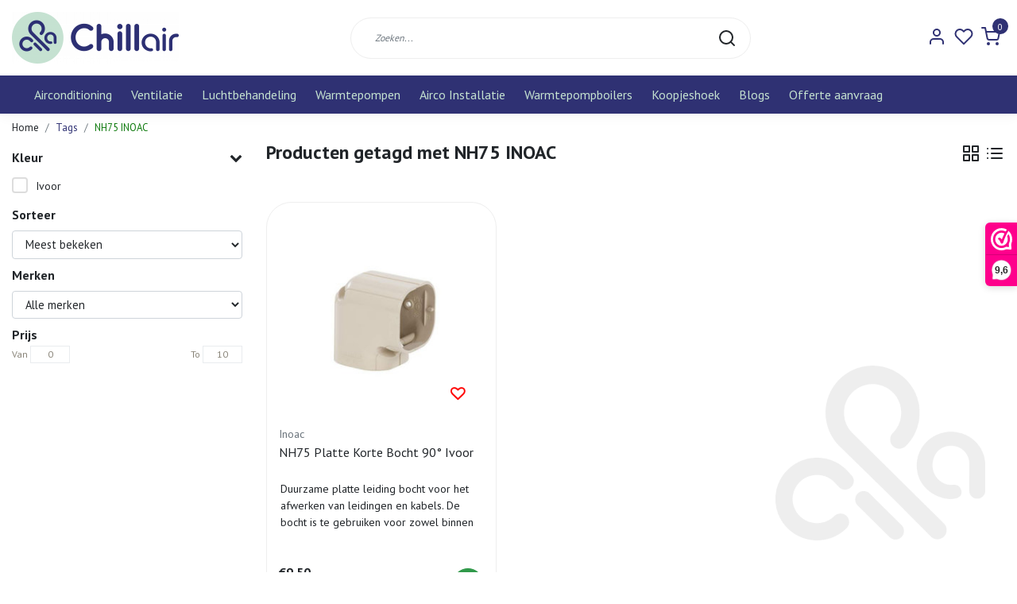

--- FILE ---
content_type: text/html;charset=utf-8
request_url: https://www.chillair.nl/tags/nh75-inoac/
body_size: 19146
content:
<!DOCTYPE html>
<html lang="nl">
<head>
  <script data-cookieconsent="ignore">    
    window.dataLayer = window.dataLayer || [];    
    function gtag() {        
      dataLayer.push(arguments);    
    }    
    gtag("consent", "default", {       
      ad_personalization: "denied",        
      ad_storage: "denied",        
      ad_user_data: "denied",        
      analytics_storage: "denied",        
      functionality_storage: "denied",        
      personalization_storage: "denied",        
      security_storage: "granted",        
      wait_for_update: 500,    });    
    gtag("set", "ads_data_redaction", true);    
    gtag("set", "url_passthrough", false);
  </script>
  <!--
    Dynamic Theme
    Theme by InStijl Media
    https://www.instijlmedia.nl
    
    If you are interested in our special offers or some customizaton, please contact us at support@instijlmedia.nl.
    -->
  <title>NH75 INOAC</title>
  <meta name="description" content="Airconditioning ✔ Warmtepompboilers ✔ Luchtreinigers ✔" />
  <meta name="keywords" content="NH75, INOAC, Airconditioning, warmtepompboilers airco, luchtreinigers, luchtbevochtigers, airco installatie, mobiele airco" />
  <meta http-equiv="X-UA-Compatible" content="IE=Edge">
  <meta name="viewport" content="width=device-width">
  <meta name="apple-mobile-web-app-capable" content="yes">
  <meta name="apple-mobile-web-app-status-bar-style" content="black">
  <meta name="facebook-domain-verification" content="uvl2nysvny8l4ejgx30te9ygtdf6s4" />
  <link rel="shortcut icon" href="https://cdn.webshopapp.com/shops/316563/themes/177710/v/656019/assets/favicon.ico?20210901123921" type="image/x-icon" />
  <meta property="og:title" content="NH75 INOAC">
  <meta property="og:type" content="website">
  <meta name="google-site-verification" content="nYffuWPUuqudpyM-7e8cdpq1YVueUBoSQgm9cGXI0u">
  <meta property="og:description" content="Airconditioning ✔ Warmtepompboilers ✔ Luchtreinigers ✔">
  <meta property="og:site_name" content="Chillair ">
  <meta property="og:url" content="https://www.chillair.nl/">
    <meta property="og:image" content="https://cdn.webshopapp.com/shops/316563/themes/177710/v/656020/assets/img-logo.png?20210901123921">
  <meta property="og:image:width" content="200px" />
  <meta property="og:image:height" content="200px" />
  	<link rel="preconnect" href="//ajax.googleapis.com">
	<link rel="preconnect" href="//cdn.webshopapp.com/">
	<link rel="preconnect" href="//cdn.webshopapp.com/">	
	<link rel="preconnect" href="//fonts.googleapis.com">
	<link rel="preconnect" href="//fonts.gstatic.com" crossorigin>
  <link rel="dns-prefetch" href="//ajax.googleapis.com">
	<link rel="dns-prefetch" href="//cdn.webshopapp.com/">
	<link rel="dns-prefetch" href="//cdn.webshopapp.com/">	
	<link rel="dns-prefetch" href="//fonts.googleapis.com">
	<link rel="dns-prefetch" href="//fonts.gstatic.com" crossorigin>
  <!-- Theme fonts -->
  <link href="//fonts.googleapis.com/css?family=PT%20Sans:400,300,600,700" rel="preload" as="style">
    <link href="//fonts.googleapis.com/css?family=PT%20Sans:400,300,600,700" rel="stylesheet">
	<!-- Theme CSS -->
  <link rel="stylesheet" href="https://cdn.webshopapp.com/shops/316563/themes/177710/assets/css-bootstrap.css?20260107140329" />
  <link rel="stylesheet" href="https://cdn.webshopapp.com/shops/316563/themes/177710/assets/css-owl-carousel.css?20260107140329" />
  <link rel="stylesheet" href="https://cdn.webshopapp.com/shops/316563/themes/177710/assets/style.css?20260107140329" />
  <link rel="stylesheet" href="https://cdn.webshopapp.com/shops/316563/themes/177710/assets/settings.css?20260107140329" />
  <script src="https://cdn.webshopapp.com/shops/316563/themes/177710/assets/js-jquery.js?20260107140329"></script>
  <!-- Google Tag Manager -->
    <!-- Google Tag Manager -->
<script data-cookieconsent="ignore">(function(w,d,s,l,i){w[l]=w[l]||[];w[l].push({'gtm.start':
new Date().getTime(),event:'gtm.js'});var f=d.getElementsByTagName(s)[0],
j=d.createElement(s),dl=l!='dataLayer'?'&l='+l:'';j.async=true;j.src=
'https://www.googletagmanager.com/gtm.js?id='+i+dl;f.parentNode.insertBefore(j,f);
})(window,document,'script','dataLayer','GTM-M7C2K33');</script>
<!-- End Google Tag Manager -->  <script id="Cookiebot" src=https://consent.cookiebot.com/uc.js data-cbid="68902499-4d46-49b6-83f4-65d65e934f59" data-blockingmode="auto" type="text/javascript"></script>
  <meta charset="utf-8"/>
<!-- [START] 'blocks/head.rain' -->
<!--

  (c) 2008-2026 Lightspeed Netherlands B.V.
  http://www.lightspeedhq.com
  Generated: 21-01-2026 @ 10:53:48

-->
<link rel="canonical" href="https://www.chillair.nl/tags/nh75-inoac/"/>
<link rel="alternate" href="https://www.chillair.nl/index.rss" type="application/rss+xml" title="Nieuwe producten"/>
<meta name="robots" content="noodp,noydir"/>
<meta name="google-site-verification" content="google-site-verification=nYffuWPUuqudpyM-7e8cdpq1YVueUBoSQgm9cGXI0uk"/>
<meta property="og:url" content="https://www.chillair.nl/tags/nh75-inoac/?source=facebook"/>
<meta property="og:site_name" content="Chillair "/>
<meta property="og:title" content="NH75 INOAC"/>
<meta property="og:description" content="Airconditioning ✔ Warmtepompboilers ✔ Luchtreinigers ✔"/>
<script>
<!-- Google tag (gtag.js) -->
<script async src="https://www.googletagmanager.com/gtag/js?id=AW-347156038"></script>
<script>
    window.dataLayer = window.dataLayer || [];
    function gtag(){dataLayer.push(arguments);}
    gtag('js', new Date());

    gtag('config', 'AW-347156038');
</script>

</script>
<!--[if lt IE 9]>
<script src="https://cdn.webshopapp.com/assets/html5shiv.js?2025-02-20"></script>
<![endif]-->
<!-- [END] 'blocks/head.rain' -->
</head>
  
<body class="body osx webkit">
    <noscript><iframe src="https://www.googletagmanager.com/ns.html?id=GTM-M7C2K33" height="0" width="0" style="display:none;visibility:hidden" data-ism="c"></iframe></noscript>
    <div id="wrapper" class="wrapper">
    <!-- Template -->
        
<header id="header" class="header-white nav-theme sticky-top">
    <div class="header-inner bg-header text-header">
    <div class="container-ism">
      <div class="row">
                <div class="col-6 col-lg-4 pr-0 order-xl-1">
          <div class="logo d-flex  justify-content-start align-items-center h-100">
            <a href="" title="" onclick="mobileNav($(this));return false;" id="resNavOpener" class="link link-menu text-center text-header mr-2 d-xl-none d-block" data-target="#overlayNavigation">
              <div class="menu-icon">
              <span class="fa fa-bars" data-feather="menu" aria-hidden="true"></span>
              </div>
            </a>
            <a href="https://www.chillair.nl/" title="Chillair.nl | 20 jaar ervaring | Voor al je klimaatproducten">
              <img src="https://cdn.webshopapp.com/shops/316563/themes/177710/v/656020/assets/img-logo.png?20210901123921" alt="Chillair.nl | 20 jaar ervaring | Voor al je klimaatproducten" class="img-logo img-fluid">
            </a>
          </div>
        </div>
        <div class="col-1 col-lg-5 w-100 d-lg-block d-none justify-content-center align-self-center order-xl-2">
                    <div id="search">
            <form role="search" action="https://www.chillair.nl/search/" method="get" id="formSearch" class="d-md-block d-none position-relative"  data-search-type="desktop">
               <div class="search-theme white input-group-append btn-rounded align-items-center">
                  <input type="search" class="form-control border-squared-right border-0 py-3 h-auto focus-0" autocomplete="off" placeholder="Zoeken..." value="" name="q" id="search-input" data-device="desktop">
                  <a href="" class="btn btn-theme border-squared-left mb-0 p-0 px-3" type="submit" title="Zoeken" onclick="$('#formSearch').submit();">
                    <i class="fa fa-search" data-feather="search"></i>
                  </a>
               </div>
              <div class="autocomplete hide">
                                  <div class="search-title-box text-body all text-center py-2 px-3">
                    <span>Alle categorieën <i><em>(0)</em></i></span>
                 </div>
                <div class="products products-livesearch row px-3 mb-3 clearfix"></div>
                <div class="notfound hide p-3">Geen producten gevonden...</div>
                <div class="more px-3 mb-3 clear">
                  <a class="btn btn-secondary btn-sm result-btn livesearch" href="https://www.chillair.nl/search/">
                    <span>Bekijk alle resultaten</span>
                  </a>
                </div>
              </div>
            </form>
          </div>
                            </div>
        <div class="col-6 col-lg-3 order-3">
          <div class="d-inline-block h-100 float-right">
                        <div class="hallmark align-text-bottom d-md-inline-block d-none">
              <a href="https://www.compair-airco.nl" title="" target="_blank" class="btn-hallmark mr-2">
                <img src="https://cdn.webshopapp.com/shops/316563/themes/177710/assets/hallmark.png?20260107140329" alt="" class="img-fluid" />
              </a>
            </div>
                        <div class="header-search d-lg-none d-inline-block h-100">
              <button class="btn-search btn-nav border-0 p-0 m-0 h-100 bg-header text-header focus-0" onclick="mobileNav($(this));return false;" data-target="#overlaySearch">
                <i class="fa fa-lg fa-search" aria-hidden="true" data-feather="search"></i>
              </button>
            </div>
                        <div class="header-user header-languages d-none h-100">
              <div class="dropdown">
                <button class="btn-user btn-nav border-0 p-0 m-0 h-100 text-header focus-0" onclick="mobileNav($(this));return false;" data-target="#overlayUser">
                        							                  	<span class="flag flag-nl"></span>
                  	      						                </button>
            	</div>
            </div>
                        <div class="header-user d-inline-block h-100">
              <button class="btn-user btn-nav border-0 p-0 m-0 h-100 text-header focus-0" onclick="mobileNav($(this));return false;" data-target="#overlayUser">
                <i class="fa fa-lg fa-user-o" aria-hidden="true" data-feather="user"></i>
              </button>
            </div>
                        <div class="header-heart d-inline-block h-100">
              <a href="https://www.chillair.nl/account/wishlist/" class="btn-heart btn-nav border-0 p-0 m-0 h-100 text-header focus-0">
                <i class="fa fa-lg fa-heart-o" aria-hidden="true" data-feather="heart"></i>
              </a>
            </div>
                        <div class="header-cart d-inline-block h-100">
              <button class="btn-user btn-nav border-0 p-0 m-0 h-100 text-header focus-0 position-relative" onclick="mobileNav($(this));return false;" data-target="#overlayCart">
                <i class="fa fa-lg fa-shopping-cart" aria-hidden="true" data-feather="shopping-cart"></i>
                <span class="cart-count">0</span>
              </button>
            </div>
          </div>
        </div>

      </div>
    </div>
  </div>
            <nav id="megamenu" class="navbar navbar-expand-lg bg-navbar text-navbar py-0 d-xl-block d-none">
  <div class="container-ism">
    <div class="ism-mainnav">
      <ul class="nav mr-auto">
                                  <li class="nav-item item  categories">
            <a href="https://www.chillair.nl/airconditioning/" class="nav-link">Airconditioning</a>
                                    <div class="subnav ism-megamenu">
                            	                            <div class="container-ism d-flex position-relative">                                  <ul class="subnav-col list-unstyled m-0">
                                          <li class="subitem">
                        <a href="https://www.chillair.nl/airconditioning/wandmodel-airco/" title="Wandmodel airco">Wandmodel airco</a>
                                                <ul class="subsubnav list-unstyled p-0 m-0">
                                                     <li class="subsubitem active">
                    <a href="https://www.chillair.nl/airconditioning/wandmodel-airco/airconditioning-zomerdeals/" title="AIRCONDITIONING ZOMERDEALS">AIRCONDITIONING ZOMERDEALS</a></li>
                                                     <li class="subsubitem">
                    <a href="https://www.chillair.nl/airconditioning/wandmodel-airco/een-buitendeel-een-binnendeel/" title="Één buitendeel één binnendeel">Één buitendeel één binnendeel</a></li>
                                                     <li class="subsubitem">
                    <a href="https://www.chillair.nl/airconditioning/wandmodel-airco/een-buitendeel-meerdere-binnendelen/" title="Één buitendeel meerdere binnendelen">Één buitendeel meerdere binnendelen</a></li>
                                                     <li class="subsubitem">
                    <a href="https://www.chillair.nl/airconditioning/wandmodel-airco/losse-binnendelen/" title="Losse binnendelen">Losse binnendelen</a></li>
                                                     <li class="subsubitem">
                    <a href="https://www.chillair.nl/airconditioning/wandmodel-airco/airco-installatiepakket/" title="Airco installatiepakket">Airco installatiepakket</a></li>
                                                     <li class="subsubitem">
                    <a href="https://www.chillair.nl/airconditioning/wandmodel-airco/caravan-airco/" title="Caravan Airco">Caravan Airco</a></li>
                                                                              <li class="subsubitem">
                            <a href="https://www.chillair.nl/airconditioning/wandmodel-airco/" title="Wandmodel airco" class="btn-link">Bekijk alles</a>
                          </li>
                                                  </ul>
                                              </li>
                                          <li class="subitem">
                        <a href="https://www.chillair.nl/airconditioning/cassette-airco/" title="Cassette Airco">Cassette Airco</a>
                                                <ul class="subsubnav list-unstyled p-0 m-0">
                                                     <li class="subsubitem active">
                    <a href="https://www.chillair.nl/airconditioning/cassette-airco/mitsubishi-heavy-industries/" title="Mitsubishi Heavy Industries">Mitsubishi Heavy Industries</a></li>
                                                     <li class="subsubitem">
                    <a href="https://www.chillair.nl/airconditioning/cassette-airco/lg/" title="LG ">LG </a></li>
                                                     <li class="subsubitem">
                    <a href="https://www.chillair.nl/airconditioning/cassette-airco/sinclair/" title="Sinclair">Sinclair</a></li>
                                                                            </ul>
                                              </li>
                                      </ul>
                                  <ul class="subnav-col list-unstyled m-0">
                                          <li class="subitem">
                        <a href="https://www.chillair.nl/airconditioning/satelliet-airco/" title="Satelliet Airco">Satelliet Airco</a>
                                                <ul class="subsubnav list-unstyled p-0 m-0">
                                                     <li class="subsubitem active">
                    <a href="https://www.chillair.nl/airconditioning/satelliet-airco/mitsubishi-heavy-industries/" title="Mitsubishi Heavy Industries">Mitsubishi Heavy Industries</a></li>
                                                     <li class="subsubitem">
                    <a href="https://www.chillair.nl/airconditioning/satelliet-airco/sinclair/" title="Sinclair">Sinclair</a></li>
                                                                            </ul>
                                              </li>
                                          <li class="subitem">
                        <a href="https://www.chillair.nl/airconditioning/vloermodel-airco/" title="Vloermodel Airco">Vloermodel Airco</a>
                                                <ul class="subsubnav list-unstyled p-0 m-0">
                                                     <li class="subsubitem active">
                    <a href="https://www.chillair.nl/airconditioning/vloermodel-airco/mitsubishi-heavy-industries/" title="Mitsubishi Heavy Industries">Mitsubishi Heavy Industries</a></li>
                                                     <li class="subsubitem">
                    <a href="https://www.chillair.nl/airconditioning/vloermodel-airco/daikin/" title="Daikin">Daikin</a></li>
                                                     <li class="subsubitem">
                    <a href="https://www.chillair.nl/airconditioning/vloermodel-airco/carrier/" title="Carrier">Carrier</a></li>
                                                     <li class="subsubitem">
                    <a href="https://www.chillair.nl/airconditioning/vloermodel-airco/sinclair/" title="Sinclair">Sinclair</a></li>
                                                                            </ul>
                                              </li>
                                      </ul>
                                  <ul class="subnav-col list-unstyled m-0">
                                          <li class="subitem">
                        <a href="https://www.chillair.nl/airconditioning/losse-buitendelen/" title="Losse buitendelen">Losse buitendelen</a>
                                                <ul class="subsubnav list-unstyled p-0 m-0">
                                                     <li class="subsubitem active">
                    <a href="https://www.chillair.nl/airconditioning/losse-buitendelen/single-split-buitendelen/" title="Single-Split buitendelen">Single-Split buitendelen</a></li>
                                                     <li class="subsubitem">
                    <a href="https://www.chillair.nl/airconditioning/losse-buitendelen/multi-split-buitendelen/" title="Multi-split buitendelen">Multi-split buitendelen</a></li>
                                                                            </ul>
                                              </li>
                                          <li class="subitem">
                        <a href="https://www.chillair.nl/airconditioning/airco-installatiepakketten/" title="Airco installatiepakketten">Airco installatiepakketten</a>
                                                <ul class="subsubnav list-unstyled p-0 m-0">
                                                     <li class="subsubitem active">
                    <a href="https://www.chillair.nl/airconditioning/airco-installatiepakketten/1-4-x-3-8-installatiepakket/" title="1/4 x 3/8 Installatiepakket">1/4 x 3/8 Installatiepakket</a></li>
                                                     <li class="subsubitem">
                    <a href="https://www.chillair.nl/airconditioning/airco-installatiepakketten/1-4-x-1-2-installatiepakket/" title="1/4 x 1/2 Installatiepakket">1/4 x 1/2 Installatiepakket</a></li>
                                                                            </ul>
                                              </li>
                                      </ul>
                                  <ul class="subnav-col list-unstyled m-0">
                                          <li class="subitem">
                        <a href="https://www.chillair.nl/airconditioning/toebehoren/" title="Toebehoren">Toebehoren</a>
                                                <ul class="subsubnav list-unstyled p-0 m-0">
                                                     <li class="subsubitem active">
                    <a href="https://www.chillair.nl/airconditioning/toebehoren/koelleiding-en-koppelingen/" title="Koelleiding en Koppelingen">Koelleiding en Koppelingen</a></li>
                                                     <li class="subsubitem">
                    <a href="https://www.chillair.nl/airconditioning/toebehoren/leidinggoot-koppelstukken-buiten/" title="Leidinggoot &amp; Koppelstukken buiten">Leidinggoot &amp; Koppelstukken buiten</a></li>
                                                     <li class="subsubitem">
                    <a href="https://www.chillair.nl/airconditioning/toebehoren/leidinggoot-koppelstukken-binnen/" title="Leidinggoot &amp; Koppelstukken binnen">Leidinggoot &amp; Koppelstukken binnen</a></li>
                                                     <li class="subsubitem">
                    <a href="https://www.chillair.nl/airconditioning/toebehoren/wifi-modules/" title="WiFi Modules ">WiFi Modules </a></li>
                                                     <li class="subsubitem">
                    <a href="https://www.chillair.nl/airconditioning/toebehoren/condenspomp/" title="Condenspomp">Condenspomp</a></li>
                                                     <li class="subsubitem">
                    <a href="https://www.chillair.nl/airconditioning/toebehoren/filters/" title="Filters">Filters</a></li>
                                                                              <li class="subsubitem">
                            <a href="https://www.chillair.nl/airconditioning/toebehoren/" title="Toebehoren" class="btn-link">Bekijk alles</a>
                          </li>
                                                  </ul>
                                              </li>
                                          <li class="subitem">
                        <a href="https://www.chillair.nl/airconditioning/airco-omkastingen/" title="Airco omkastingen ">Airco omkastingen </a>
                                                <ul class="subsubnav list-unstyled p-0 m-0">
                                                     <li class="subsubitem active">
                    <a href="https://www.chillair.nl/airconditioning/airco-omkastingen/aluminium-omkastingen/" title="Aluminium omkastingen">Aluminium omkastingen</a></li>
                                                     <li class="subsubitem">
                    <a href="https://www.chillair.nl/airconditioning/airco-omkastingen/aluminium-bodem/" title="Aluminium bodem">Aluminium bodem</a></li>
                                                     <li class="subsubitem">
                    <a href="https://www.chillair.nl/airconditioning/airco-omkastingen/aluminium-achterplaat/" title="Aluminium achterplaat">Aluminium achterplaat</a></li>
                                                                            </ul>
                                              </li>
                                      </ul>
                                  <ul class="subnav-col list-unstyled m-0">
                                          <li class="subitem">
                        <a href="https://www.chillair.nl/airconditioning/monoblock-airco/" title="Monoblock Airco ">Monoblock Airco </a>
                                                <ul class="subsubnav list-unstyled p-0 m-0">
                                                     <li class="subsubitem active">
                    <a href="https://www.chillair.nl/airconditioning/monoblock-airco/unico-monoblock/" title="Unico Monoblock">Unico Monoblock</a></li>
                                                     <li class="subsubitem">
                    <a href="https://www.chillair.nl/airconditioning/monoblock-airco/sinclair-monoblock/" title="Sinclair Monoblock">Sinclair Monoblock</a></li>
                                                                            </ul>
                                              </li>
                                          <li class="subitem">
                        <a href="https://www.chillair.nl/airconditioning/mobiele-airco/" title="Mobiele Airco">Mobiele Airco</a>
                                                <ul class="subsubnav list-unstyled p-0 m-0">
                                                     <li class="subsubitem active">
                    <a href="https://www.chillair.nl/airconditioning/mobiele-airco/carrier/" title="Carrier ">Carrier </a></li>
                                                     <li class="subsubitem">
                    <a href="https://www.chillair.nl/airconditioning/mobiele-airco/aspen/" title="Aspen">Aspen</a></li>
                                                     <li class="subsubitem">
                    <a href="https://www.chillair.nl/airconditioning/mobiele-airco/thermocomfort/" title="Thermocomfort">Thermocomfort</a></li>
                                                     <li class="subsubitem">
                    <a href="https://www.chillair.nl/airconditioning/mobiele-airco/comfort-line/" title="Comfort Line">Comfort Line</a></li>
                                                     <li class="subsubitem">
                    <a href="https://www.chillair.nl/airconditioning/mobiele-airco/eurom/" title="Eurom">Eurom</a></li>
                                                     <li class="subsubitem">
                    <a href="https://www.chillair.nl/airconditioning/mobiele-airco/sinclair/" title="Sinclair">Sinclair</a></li>
                                                                              <li class="subsubitem">
                            <a href="https://www.chillair.nl/airconditioning/mobiele-airco/" title="Mobiele Airco" class="btn-link">Bekijk alles</a>
                          </li>
                                                  </ul>
                                              </li>
                                      </ul>
                              	                <div class="menu-close">
                  <a href=" " title="" onclick="closeMenu();return false;">
                  	<i class="fa fa-close close" data-feather="x"></i>
                  </a>
                </div>
              	            	</div>            </div>
                    	</li>
                          <li class="nav-item item  categories">
            <a href="https://www.chillair.nl/ventilatie/" class="nav-link">Ventilatie</a>
                                    <div class="subnav ism-megamenu">
                            	                            <div class="container-ism d-flex position-relative">                                  <ul class="subnav-col list-unstyled m-0">
                                          <li class="subitem">
                        <a href="https://www.chillair.nl/ventilatie/mechanische-ventilatie/" title="Mechanische Ventilatie ">Mechanische Ventilatie </a>
                                                <ul class="subsubnav list-unstyled p-0 m-0">
                                                     <li class="subsubitem active">
                    <a href="https://www.chillair.nl/ventilatie/mechanische-ventilatie/zehnder-stork/" title="Zehnder Stork ">Zehnder Stork </a></li>
                                                     <li class="subsubitem">
                    <a href="https://www.chillair.nl/ventilatie/mechanische-ventilatie/orcon/" title="Orcon">Orcon</a></li>
                                                                            </ul>
                                              </li>
                                      </ul>
                                  <ul class="subnav-col list-unstyled m-0">
                                          <li class="subitem">
                        <a href="https://www.chillair.nl/ventilatie/decentrale-wtw/" title="Decentrale WTW">Decentrale WTW</a>
                                                <ul class="subsubnav list-unstyled p-0 m-0">
                                                     <li class="subsubitem active">
                    <a href="https://www.chillair.nl/ventilatie/decentrale-wtw/mitsubishi-electric/" title="Mitsubishi Electric">Mitsubishi Electric</a></li>
                                                     <li class="subsubitem">
                    <a href="https://www.chillair.nl/ventilatie/decentrale-wtw/aldes/" title="Aldes">Aldes</a></li>
                                                                            </ul>
                                              </li>
                                      </ul>
                                  <ul class="subnav-col list-unstyled m-0">
                                          <li class="subitem">
                        <a href="https://www.chillair.nl/ventilatie/badkamer-ventilator/" title="Badkamer Ventilator ">Badkamer Ventilator </a>
                                                <ul class="subsubnav list-unstyled p-0 m-0">
                                                     <li class="subsubitem active">
                    <a href="https://www.chillair.nl/ventilatie/badkamer-ventilator/design/" title="Design">Design</a></li>
                                                                            </ul>
                                              </li>
                                      </ul>
                                  <ul class="subnav-col list-unstyled m-0">
                                          <li class="subitem">
                        <a href="https://www.chillair.nl/ventilatie/ventilator/" title="Ventilator">Ventilator</a>
                                                <ul class="subsubnav list-unstyled p-0 m-0">
                                                     <li class="subsubitem active">
                    <a href="https://www.chillair.nl/ventilatie/ventilator/clean-air-optima/" title="Clean Air Optima">Clean Air Optima</a></li>
                                                                            </ul>
                                              </li>
                                      </ul>
                              	                <div class="menu-close">
                  <a href=" " title="" onclick="closeMenu();return false;">
                  	<i class="fa fa-close close" data-feather="x"></i>
                  </a>
                </div>
              	            	</div>            </div>
                    	</li>
                          <li class="nav-item item  categories">
            <a href="https://www.chillair.nl/luchtbehandeling/" class="nav-link">Luchtbehandeling</a>
                                    <div class="subnav ism-megamenu">
                            	                            <div class="container-ism d-flex position-relative">                                  <ul class="subnav-col list-unstyled m-0">
                                          <li class="subitem">
                        <a href="https://www.chillair.nl/luchtbehandeling/luchtreinigers/" title="Luchtreinigers">Luchtreinigers</a>
                                                <ul class="subsubnav list-unstyled p-0 m-0">
                                                     <li class="subsubitem active">
                    <a href="https://www.chillair.nl/luchtbehandeling/luchtreinigers/carrier/" title="Carrier">Carrier</a></li>
                                                     <li class="subsubitem">
                    <a href="https://www.chillair.nl/luchtbehandeling/luchtreinigers/daikin/" title="Daikin">Daikin</a></li>
                                                     <li class="subsubitem">
                    <a href="https://www.chillair.nl/luchtbehandeling/luchtreinigers/boneco/" title="Boneco ">Boneco </a></li>
                                                     <li class="subsubitem">
                    <a href="https://www.chillair.nl/luchtbehandeling/luchtreinigers/clean-air-optima/" title="Clean Air Optima">Clean Air Optima</a></li>
                                                     <li class="subsubitem">
                    <a href="https://www.chillair.nl/luchtbehandeling/luchtreinigers/mitsubishi-electric/" title="Mitsubishi Electric">Mitsubishi Electric</a></li>
                                                     <li class="subsubitem">
                    <a href="https://www.chillair.nl/luchtbehandeling/luchtreinigers/sharp/" title="Sharp">Sharp</a></li>
                                                                              <li class="subsubitem">
                            <a href="https://www.chillair.nl/luchtbehandeling/luchtreinigers/" title="Luchtreinigers" class="btn-link">Bekijk alles</a>
                          </li>
                                                  </ul>
                                              </li>
                                      </ul>
                                  <ul class="subnav-col list-unstyled m-0">
                                          <li class="subitem">
                        <a href="https://www.chillair.nl/luchtbehandeling/verwarming/" title="Verwarming">Verwarming</a>
                                                <ul class="subsubnav list-unstyled p-0 m-0">
                                                     <li class="subsubitem active">
                    <a href="https://www.chillair.nl/luchtbehandeling/verwarming/elektrische-kachels/" title="Elektrische kachels">Elektrische kachels</a></li>
                                                     <li class="subsubitem">
                    <a href="https://www.chillair.nl/luchtbehandeling/verwarming/infrarood-panelen/" title="Infrarood Panelen">Infrarood Panelen</a></li>
                                                                            </ul>
                                              </li>
                                      </ul>
                                  <ul class="subnav-col list-unstyled m-0">
                                          <li class="subitem">
                        <a href="https://www.chillair.nl/luchtbehandeling/luchtbevochtigers/" title="Luchtbevochtigers ">Luchtbevochtigers </a>
                                                <ul class="subsubnav list-unstyled p-0 m-0">
                                                     <li class="subsubitem active">
                    <a href="https://www.chillair.nl/luchtbehandeling/luchtbevochtigers/boneco/" title="Boneco ">Boneco </a></li>
                                                     <li class="subsubitem">
                    <a href="https://www.chillair.nl/luchtbehandeling/luchtbevochtigers/deerma/" title="Deerma">Deerma</a></li>
                                                     <li class="subsubitem">
                    <a href="https://www.chillair.nl/luchtbehandeling/luchtbevochtigers/daikin/" title="Daikin">Daikin</a></li>
                                                     <li class="subsubitem">
                    <a href="https://www.chillair.nl/luchtbehandeling/luchtbevochtigers/clean-air-optima/" title="Clean Air Optima">Clean Air Optima</a></li>
                                                     <li class="subsubitem">
                    <a href="https://www.chillair.nl/luchtbehandeling/luchtbevochtigers/sharp/" title="Sharp">Sharp</a></li>
                                                                            </ul>
                                              </li>
                                      </ul>
                                  <ul class="subnav-col list-unstyled m-0">
                                          <li class="subitem">
                        <a href="https://www.chillair.nl/luchtbehandeling/luchtontvochtigers/" title="Luchtontvochtigers">Luchtontvochtigers</a>
                                                <ul class="subsubnav list-unstyled p-0 m-0">
                                                     <li class="subsubitem active">
                    <a href="https://www.chillair.nl/luchtbehandeling/luchtontvochtigers/carrier/" title="Carrier">Carrier</a></li>
                                                     <li class="subsubitem">
                    <a href="https://www.chillair.nl/luchtbehandeling/luchtontvochtigers/clean-air-optima/" title="Clean Air Optima">Clean Air Optima</a></li>
                                                     <li class="subsubitem">
                    <a href="https://www.chillair.nl/luchtbehandeling/luchtontvochtigers/sinclair/" title="Sinclair">Sinclair</a></li>
                                                                            </ul>
                                              </li>
                                      </ul>
                                  <ul class="subnav-col list-unstyled m-0">
                                          <li class="subitem">
                        <a href="https://www.chillair.nl/luchtbehandeling/toebehoren/" title="Toebehoren">Toebehoren</a>
                                                <ul class="subsubnav list-unstyled p-0 m-0">
                                                     <li class="subsubitem active">
                    <a href="https://www.chillair.nl/luchtbehandeling/toebehoren/filters/" title="Filters">Filters</a></li>
                                                     <li class="subsubitem">
                    <a href="https://www.chillair.nl/luchtbehandeling/toebehoren/uv-filters/" title="UV-filters">UV-filters</a></li>
                                                                            </ul>
                                              </li>
                                      </ul>
                              	                <div class="menu-close">
                  <a href=" " title="" onclick="closeMenu();return false;">
                  	<i class="fa fa-close close" data-feather="x"></i>
                  </a>
                </div>
              	            	</div>            </div>
                    	</li>
                          <li class="nav-item item  categories">
            <a href="https://www.chillair.nl/warmtepompen/" class="nav-link">Warmtepompen </a>
                                    <div class="subnav ism-dropdown">
                            	              	              	                                                              <ul class="subnav-col list-unstyled m-0">
                                          <li class="subitem">
                        <a href="https://www.chillair.nl/warmtepompen/boilervat-universeel/" title="Boilervat universeel">Boilervat universeel</a>
                                              </li>
                                      </ul>
                              	            	            </div>
                    	</li>
                          <li class="nav-item item  categories">
            <a href="https://www.chillair.nl/airco-installatie/" class="nav-link">Airco Installatie </a>
                                    <div class="subnav ism-dropdown">
                            	              	              	                                                              <ul class="subnav-col list-unstyled m-0">
                                          <li class="subitem">
                        <a href="https://www.chillair.nl/airco-installatie/volledige-installatie/" title="Volledige Installatie">Volledige Installatie</a>
                                              </li>
                                          <li class="subitem">
                        <a href="https://www.chillair.nl/airco-installatie/zelf-airco-installeren/" title="Zelf Airco Installeren">Zelf Airco Installeren</a>
                                              </li>
                                          <li class="subitem">
                        <a href="https://www.chillair.nl/airco-installatie/inbedrijfstelling/" title="Inbedrijfstelling">Inbedrijfstelling</a>
                                              </li>
                                      </ul>
                              	            	            </div>
                    	</li>
                          <li class="nav-item item  categories">
            <a href="https://www.chillair.nl/warmtepompboilers/" class="nav-link">Warmtepompboilers</a>
                                    <div class="subnav ism-dropdown">
                            	              	              	                                                              <ul class="subnav-col list-unstyled m-0">
                                          <li class="subitem">
                        <a href="https://www.chillair.nl/warmtepompboilers/boiler-seizoen/" title="BOILER SEIZOEN!">BOILER SEIZOEN!</a>
                                              </li>
                                          <li class="subitem">
                        <a href="https://www.chillair.nl/warmtepompboilers/warmtepompboiler-offerte-aanvraag/" title="Warmtepompboiler offerte aanvraag ">Warmtepompboiler offerte aanvraag </a>
                                              </li>
                                          <li class="subitem">
                        <a href="https://www.chillair.nl/warmtepompboilers/atlantic/" title="Atlantic">Atlantic</a>
                                              </li>
                                          <li class="subitem">
                        <a href="https://www.chillair.nl/warmtepompboilers/lg/" title="LG">LG</a>
                                              </li>
                                          <li class="subitem">
                        <a href="https://www.chillair.nl/warmtepompboilers/daikin/" title="Daikin">Daikin</a>
                                              </li>
                                          <li class="subitem">
                        <a href="https://www.chillair.nl/warmtepompboilers/lmnt/" title="LMNT">LMNT</a>
                                              </li>
                                          <li class="subitem">
                        <a href="https://www.chillair.nl/warmtepompboilers/inventum/" title="Inventum">Inventum</a>
                                              </li>
                                          <li class="subitem">
                        <a href="https://www.chillair.nl/warmtepompboilers/vaillant/" title="Vaillant">Vaillant</a>
                                              </li>
                                          <li class="subitem">
                        <a href="https://www.chillair.nl/warmtepompboilers/nibe/" title="Nibe">Nibe</a>
                                              </li>
                                          <li class="subitem">
                        <a href="https://www.chillair.nl/warmtepompboilers/accessoires/" title="Accessoires ">Accessoires </a>
                                              </li>
                                          <li class="subitem">
                        <a href="https://www.chillair.nl/warmtepompboilers/tosot/" title="Tosot">Tosot</a>
                                              </li>
                                      </ul>
                              	            	            </div>
                    	</li>
                          <li class="nav-item item  categories">
            <a href="https://www.chillair.nl/koopjeshoek/" class="nav-link">Koopjeshoek</a>
                    	</li>
                        <li class="nav-item item ">
          <a href="https://www.chillair.nl/blogs/chillair/" title="Blogs" class="nav-link">Blogs</a>
          <div class="subnav ism-dropdown">
                        <ul class="subnav-col list-unstyled m-0">
              <li class="subitem">
                <a href="https://www.chillair.nl/blogs/chillair/het-jaarverbruik-van-een-warmtepompboiler-bespaar/" title="Het Jaarverbruik van een Warmtepompboiler: Bespaar Energie en Krijg ISDE Subsidie">Het Jaarverbruik van een Warmtepompboiler: Bespaar Energie en Krijg ISDE Subsidie</a>
              </li>
            </ul>
                        <ul class="subnav-col list-unstyled m-0">
              <li class="subitem">
                <a href="https://www.chillair.nl/blogs/chillair/hoe-werkt-een-warmtepompboiler/" title="Hoe werkt een warmtepompboiler?">Hoe werkt een warmtepompboiler?</a>
              </li>
            </ul>
                        <ul class="subnav-col list-unstyled m-0">
              <li class="subitem">
                <a href="https://www.chillair.nl/blogs/chillair/hoe-gebruik-je-een-mobiele-airco/" title="Hoe gebruik je een mobiele airco?">Hoe gebruik je een mobiele airco?</a>
              </li>
            </ul>
                        <ul class="subnav-col list-unstyled m-0">
              <li class="subitem">
                <a href="https://www.chillair.nl/blogs/chillair/welke-soorten-airconditioning-zijn-er/" title="Welke soorten airconditioning zijn er?">Welke soorten airconditioning zijn er?</a>
              </li>
            </ul>
                        <ul class="subnav-col list-unstyled m-0">
              <li class="subitem">
                <a href="https://www.chillair.nl/blogs/chillair/hoe-werkt-airconditioning/" title="Hoe werkt airconditioning?">Hoe werkt airconditioning?</a>
              </li>
            </ul>
                        </div>
        </li>
                                <li class="nav-item item ">
          <a href="https://www.chillair.nl/airco-installatie/volledige-installatie/" title="Offerte aanvraag" class="nav-link">Offerte aanvraag</a>
        </li>
                      </ul>
    </div>
  </div>
</nav>      </header>    	<div class="ism-messages">
      	    	</div>
          						<section class="main main-pages">
    	<div class="container-ism">  <nav class="d-inline-block" aria-label="breadcrumb">
    <ol class="breadcrumb bg-transparent d-flex px-0 py-2 mb-0">
      <li class="breadcrumb-item small"><a href="https://www.chillair.nl/" title="Home" class="text-body">Home</a></li>
            <li class="breadcrumb-item small"><a href="https://www.chillair.nl/tags/" title="Tags" class="">Tags</a></li>
            <li class="breadcrumb-item small active"><a href="https://www.chillair.nl/tags/nh75-inoac/" title="NH75 INOAC" class="text-theme">NH75 INOAC</a></li>
          </ol>
  </nav>
</div>  	<div class="container-ism">
    <div class="row">
            <div class="col-xl-3 col-12 d-xl-block d-none">
        <div id="sidebar" class="filters">
  <div class="sidebar-inner">
        <div id="fsidebar" class="filters pb-4">
      <form action="https://www.chillair.nl/tags/nh75-inoac/" method="get" id="filter_form">
      <input type="hidden" name="mode" value="grid" id="filter_form_mode" />
      <input type="hidden" name="limit" value="20" id="filter_form_limit" />
      <input type="hidden" value="1" id="totalpages" />
        <!-- Custom Filters -->
                        <div class="row">
          <div class="col bg-white">
            <div class="filters-title font-weight-bold">
              <a href="" title="" class="d-flex align-items-center justify-content-between pt-2 text-body collapsed" data-toggle="collapse" data-target="#filter-144989" aria-expanded="false" aria-controls="filter-144989">
                <span>Kleur</span><i class="fa fa-chevron-down"></i>
              </a>
            </div>
            <div id="filter-144989" class="filter-content py-2 collapse multi-collapse show">
                            <div class="sidebar-box-value">
                <input id="filter_852659" type="checkbox" name="filter[]" value="852659" class="checkbox-custom" >
                <label for="filter_852659" class="checkbox-custom-label">Ivoor</label>
              </div>
                          </div>
          </div>
        </div>
                       <div class="row">
          <div class="col bg-white">
            <div class="filters-title font-weight-bold">
              <strong>Sorteer</strong>
            </div>
            <select id="sortselect" name="sort" class="form-control my-2">
                            <option value="popular" selected="selected">Meest bekeken</option>
                            <option value="newest">Nieuwste producten</option>
                            <option value="lowest">Laagste prijs</option>
                            <option value="highest">Hoogste prijs</option>
                            <option value="asc">Naam oplopend</option>
                            <option value="desc">Naam aflopend</option>
                      		</select>
      		</div>
      	</div>
                <!-- Brands Filters -->
        <div class="row">
          <div class="col bg-white">
            <div class="filters-title font-weight-bold">
              <strong>Merken</strong>
            </div>
            <div class="filter-content">
             	<select name="brand" class="form-control my-2">
                                <option value="0" checked="checked">Alle merken</option>
                                <option value="4221903">Inoac</option>
                              </select>
            </div>
          </div>
        </div>
              <div class="row">
          <div class="col bg-white">
            <div class="prices widget">
              <div class="title-box font-weight-bold">
                  <strong>Prijs</strong>
              </div>
              <div class="filter-price">
                <div class="filter-price-slider">
                    <div id="collection-filter-price" class=""></div>
                </div>
                <div class="filter-range">
                    <div class="min">
                      <label for="min" class="hidden">Van</label>
                      <input type="text" id="min" name="min" value="0">
                    </div>
                    <div class="max">
                      <label for="max">To</label>
                      <input type="text" id="max" name="max" value="10" data-max="10" required>
                    </div>
                </div>
              </div>
       		 	</div>
          </div>
        </div>
      </form>
  	</div>
      </div>
</div>      </div>
            <div class="col-xl-9 col-12">
        <div id="cheading">
          <div class="row align-items-center">
            <div class="col-10">
          		<h1 class="h4 headings-font mb-lg-3">Producten getagd met NH75 INOAC</h1>
            </div>
            <div class="col-2 text-right">
            	<div class="mode mb-lg-3">
                <a href="https://www.chillair.nl/tags/nh75-inoac/" title="Foto-tabel" class="btn btn-theme p-0 d-none d-md-inline-block d-lg-inline-block d-xl-inline-block"><i class="fa fa-th-large" data-feather="grid" aria-hidden="true"></i></a>
                <a href="https://www.chillair.nl/tags/nh75-inoac/?mode=list" title="Lijst" class="btn btn-theme p-0 d-none d-md-inline-block d-lg-inline-block d-xl-inline-block"><i class="fa fa-list" data-feather="list" aria-hidden="true"></i></a>
              </div>
            </div>
          </div>
                                 <div class="categories mb-3">
                          </div>
                  	</div>
          <form action="https://www.chillair.nl/tags/nh75-inoac/" method="get" id="sortForm" class=" mb-3">
            <div class="d-lg-flex align-items-center justify-content-between mb-lg-3">
                            <div class="widget widget-filters d-inline-block d-xl-none d-inline-block">
                <button type="button" class="btn btn-outline-theme btn-block align-middle border btn-rounded d-flex align-items-center" onclick="mobileNav($(this));return false;"  data-target="#overlayFilter">
                  <span class="mr-2">Filters</span>
                  <i class="fa fa-lg fa-sliders"></i>
                </button>
              </div>
                            <div class="show-filters ml-2 d-flex align-items-center justify-content-end w-100">
                              </div>
            </div>
            </form>
                        <div class="filters d-lg-flex justify-content-between">
              <div id="collectionFilters">
    </div>        			        		</div>
                      <div class="clearfix"></div>
                	<form action="https://www.chillair.nl/tags/nh75-inoac/" method="get" id="modeForm">
                    </form>
                <div class="clearfix"></div>
        
      <div id="products" class="products-feed">
                        <div class="products grid" data-scroll-in-stijl='{"baseUrl":"https:\/\/www.chillair.nl\/tags\/nh75-inoac\/","extendUrl":"?","startPage":1,"page":1,"pages":1,"isLoading":false}'>
                      <div class="row" data-scroll-in-stijl-page='https://www.chillair.nl/tags/nh75-inoac/'>
                                            	<div class="productborder 0 col-xl-4 col-lg-4 col-md-4 col-6 mb-4  with-border mb-4">
  <div class="product product-120152779 bg-white h-100 pb-xl-3 btn-rounded onstock" data-ajax="https://www.chillair.nl/inoac-platte-bocht-75.ajax" data-id="120152779" data-collection-url="https://www.chillair.nl/tags/nh75-inoac/">
    <div class="product-image position-relative">
      <a href="https://www.chillair.nl/inoac-platte-bocht-75.html" title="NH75 Platte Korte Bocht 90° Ivoor">
        <figure class="product-image1 mb-0">
                      <img src="//placehold.jp/288x288.png?text=" class="img-fluid d-block btn-rounded border-squared-bottom lazy" data-src="https://cdn.webshopapp.com/shops/316563/files/419366434/288x288x2/inoac-nh75-platte-korte-bocht-90-ivoor.webp" data-sizes="288x288x2" alt="NH75 Platte Korte Bocht 90° Ivoor">
                  </figure>
                      </a>
              <a href="https://www.chillair.nl/account/wishlistAdd/120152779/?variant_id=240405679" title="Inloggen voor wishlist" class="wish wishlist-login"><i class="fa fa-heart-o" aria-hidden="true"></i></a>
          </div>
    <div class="product-details">
      <div class="product-title p-0 pt-2">
        <span class="card-text text-truncate d-block text-muted mb-0">Inoac</span>
        <a href="https://www.chillair.nl/inoac-platte-bocht-75.html" title="NH75 Platte Korte Bocht 90° Ivoor" class="title text-body">NH75 Platte Korte Bocht 90° Ivoor</a>
      </div>

                  <div class="usp-list">
                <p class="text mb-0">Duurzame platte leiding bocht voor het afwerken van leidingen en kabels. De bocht is te gebruiken voor zowel binnen als ...</p>
              </div>
                        <div class="product-star align-middle mb-2">
              </div>
            
                <div class="d-lg-flex align-items-end justify-content-between">
        <div class="priceCompare">
          <div class="productPrice"><div class="product-price">
  <div class="d-block">
        <strong class="price-new d-inline-block">€9,50</strong>
          </div>
</div>
<div class="product-shipping-cost text-muted">
	  <small class="unit-cost collection">
      </small>
    </div></div>                    <div id="compare_240405679">
                                    <form action="https://www.chillair.nl/compare/add/240405679/" class="form-compare custom-control custom-checkbox" data-vid="240405679">
              <input type="checkbox" id="compare-120152779" class="compare-check custom-control-input"  onchange="$(this).closest('form').submit();return false;">
              <label for="compare-120152779" class="custom-control-label rounded-0">
              <span class="compare-text">Vergelijk</span>
              </label>
            </form>
          </div>
                  </div>
                <div class="product-cart">
          <a href="https://www.chillair.nl/cart/add/240405679/" class="btn btn-incart btn-cart btn-bundle mt-md-0 mt-2 btn-filled btn-rounded text-center p-2" title="Toevoegen aan winkelwagen"><i class="fa fa-shopping-cart" data-feather="shopping-cart" height="22" width="22" aria-hidden="true"></i></a>
        </div>
              </div>
          </div>
  </div>
</div>                        </div>
                  </div>
                      </div>

      
              </div>
    </div>
  </div><!-- container -->  </section>          <div class="theme-usp text-xl-left text-center down text-xl-center d-none d-sm-block footer">
    <div class="container-ism">
        <div class="row">
                      <div class="col-xl col-md-6 mb-md-0 mb-3">
              <div class="usp-item d-inline-block align-items-center"><i class="fa fa-star mr-2 co-theme"></i><span>Meer dan 20 jaar ervaring</span></div>
            </div>
                      <div class="col-xl col-md-6 mb-md-0 mb-3">
              <div class="usp-item d-inline-block align-items-center"><i class="fa fa-phone mr-2 co-theme"></i><span>Persoonlijk advies</span></div>
            </div>
                      <div class="col-xl col-md-6 mb-md-0 mb-3">
              <div class="usp-item d-inline-block align-items-center"><i class="fa fa-money mr-2 co-theme"></i><span>Boven de €50 gratis verzending</span></div>
            </div>
                      <div class="col-xl col-md-6 mb-md-0 mb-3">
              <div class="usp-item d-inline-block align-items-center"><i class="fa fa-clock-o mr-2 co-theme"></i><span>Installatie binnen twee weken</span></div>
            </div>
                  </div>
    </div>
</div>
<div id="theme-contact" class="bg-contact text-contact">
    <div class="container-ism pt-3 pb-2">
        <div class="row">
          <div class="col-12 col-md-12 col-lg-4">
            <form id="formNewsletter" action="https://www.chillair.nl/account/newsletter/" method="post">
              <div class="form-group">
                <label for="formNewsletterEmail"><strong>Abonneer je op onze nieuwsbrief</strong></label>
                <input type="hidden" name="key" value="adb2197ff7e2fcb789f6e246190ae943">
                <div class="input-group-append">
                  <input type="email" name="email" id="formNewsletterEmail" class="form-control btn-rounded border-squared-right h-auto" aria-describedby="emailHelp" placeholder="Vul hier je e-mail adres in">
                  <button type="submit" onclick="$('#formNewsletter').submit(); return false;" title="Subscribe" class="btn btn-theme btn-filled btn-rounded product-tag border-squared-left mb-0 p-0 px-3">Abonneer</button>
              	</div>
                <small id="emailHelp" class="form-text">* Door te abonneren, gaat uw akkoord met onze Privacy Policy.</small>
              </div>
            </form>
          </div>
          <div class="col-12 col-md-6 col-lg-4 col-xl pr0 pl0 d-flex justify-content-start justify-content-lg-center">
            <div class="d-flex align-items-center">
              <div class="contact-icon mr-3">
                <svg class="fa fa-user fa-lg" data-feather="user" width="32" height="32"></svg>
              </div>
              <div class="account-content">
                <a href="https://www.chillair.nl/account/" title="Mijn account" class="text-contact">                <div class="title-box font-weight-bold">
                  <strong>Mijn account</strong>
                </div>
                <div class="content-box">
                  Log in of maak een account aan
                </div>
                </a>            	</div>
            </div>
          </div>
          <div class="col-12 col-md-6 col-lg-3 col-xl pr0 pl0 d-flex justify-content-start justify-content-lg-center">
           	<div class="d-flex align-items-center">
              <div class="contact-icon mr-3">
                <svg class="fa fa-comment-o fa-lg" data-feather="message-square" width="32" height="32"></svg>
              </div>
              <div class="contact-content">
                <a href="https://www.chillair.nl/service/" title="Vragen?" class="text-contact">                  <div class="contact-content-title font-weight-bold">
                    <strong>Vragen?</strong>
                  </div>
                  <div class="contact-content-subtitle">
                    Wij helpen u graag!
                  </div>
                </a>            	</div>
            </div>
          </div>
        </div>
    </div>
</div>    <footer id="footer">
  <div class="container-ism pt-md-5 pt-3">
    <div class="row">
            <div class="col-12 col-md-6 col-lg-3">
        <div class="title-box h5 text-footer mb-2">
                    <strong>Klantenservice</strong>
                            </div>     
        <div id="servicelinks" class="content-box show">
          <ul class="list-unstyled text-small">
                        <li><a class="text-footer" href="https://www.chillair.nl/service/" title="Klantenservice">Klantenservice</a></li>
                        <li><a class="text-footer" href="https://www.chillair.nl/service/general-terms-conditions/" title="Algemene Voorwaarden">Algemene Voorwaarden</a></li>
                        <li><a class="text-footer" href="https://www.chillair.nl/service/klachten/" title="Klachten ">Klachten </a></li>
                        <li><a class="text-footer" href="https://www.chillair.nl/service/payment-methods/" title="Betaalmethoden">Betaalmethoden</a></li>
                        <li><a class="text-footer" href="https://www.chillair.nl/service/privacy-policy/" title="Privacy Policy">Privacy Policy</a></li>
                        <li><a class="text-footer" href="https://www.chillair.nl/service/shipping-returns/" title="Verzenden &amp; retourneren">Verzenden &amp; retourneren</a></li>
                      </ul>
      	</div>
      </div>
       <div class="col-12 col-md-6 col-lg-3">
				<div class="title-box h5 text-footer mb-2">
                     <strong>Mijn account</strong>
                            </div>       
        <div id="myacc" class="content-box show">
          <ul class="list-unstyled text-small">
                        <li><a class="text-footer" href="https://www.chillair.nl/account/login/" title="Inloggen">Inloggen</a></li>
                        <li><a class="text-footer" href="https://www.chillair.nl/account/orders/" title="Mijn bestellingen">Mijn bestellingen</a></li>
            <li><a class="text-footer" href="https://www.chillair.nl/account/wishlist/" title="Mijn verlanglijst">Mijn verlanglijst</a></li>
            <li><a class="text-footer" href="https://www.chillair.nl/compare/" title="Vergelijk producten">Vergelijk producten</a></li>
          </ul>
      	</div>
               </div>
      <div class="col-12 col-md-6 col-lg-3">
        <div class="title-box h5 text-footer mb-2">
                    <strong>Categorieën</strong>
                             </div>  
        <div id="cate" class="content-box show">
          <ul class="list-unstyled text-small">
                        <li><a class="text-footer" href="https://www.chillair.nl/airconditioning/" title="Airconditioning">Airconditioning</a></li>
                        <li><a class="text-footer" href="https://www.chillair.nl/ventilatie/" title="Ventilatie">Ventilatie</a></li>
                        <li><a class="text-footer" href="https://www.chillair.nl/luchtbehandeling/" title="Luchtbehandeling">Luchtbehandeling</a></li>
                        <li><a class="text-footer" href="https://www.chillair.nl/warmtepompen/" title="Warmtepompen ">Warmtepompen </a></li>
                        <li><a class="text-footer" href="https://www.chillair.nl/airco-installatie/" title="Airco Installatie ">Airco Installatie </a></li>
                        <li><a class="text-footer" href="https://www.chillair.nl/warmtepompboilers/" title="Warmtepompboilers">Warmtepompboilers</a></li>
                        <li><a class="text-footer" href="https://www.chillair.nl/koopjeshoek/" title="Koopjeshoek">Koopjeshoek</a></li>
                      </ul>
        </div>
      </div>
      <div class="col-12 col-md-6 col-lg-3">
        <div class="block-box mb-4">
          <div class="title-box h5 text-footer mb-2">
                         <strong>Contactgegevens</strong>
                                  </div>          
          <div id="contacts" class="content-box show mb-3">
            <div class="contact-info"> 
              <div class="content-box">  
                <span class="text-footer">Chillair </span>
                <ul class="list-unstyled text-footer">
                  <li class="d-flex align-items-top align-middle"><svg class="fa fa-lg fa-phone mr-1" data-feather="phone" height="24"></svg><span>010-4502000</span></li>                  <li class="d-flex align-items-top align-middle"><svg class="fa fa-lg fa-envelope mr-1" data-feather="mail" height="24"></svg><span><a href="/cdn-cgi/l/email-protection" class="__cf_email__" data-cfemail="b7ded9d1d8f7d4dfdedbdbd6dec599d9db">[email&#160;protected]</a></span></li>                  <li class="d-flex align-items-top align-middle"><svg class="fa fa-lg fa-map-marker mr-1" data-feather="map-pin" height="24"></svg><span>Mient 14C <br />2903 LC Capelle aan den IJssel</span></li>                </ul>
                <ul class="list-unstyled text-footer">
                	<li>KvK Nummer: 24254222</li>                	<li>BTW Nummer: NL808939634B01</li>                	<li>Bankrekening: NL57ABNA0408112581</li>              	</ul>
              </div>
            </div>
                                                                        <div class="social-networks">
              <a href="https://www.facebook.com/Chillair.nl/" target="_blank" class="text-footer"><i class="fa fa-lg pr-2 fa-facebook"></i></a>                                                                                    <a href="https://www.instagram.com/chillair.nl/" target="_blank" class="text-footer"><i class="fa fa-lg pr-2 fa-instagram"></i></a>            </div>
                      </div>
        </div>
      </div>
    </div>
  </div>
</footer>
<div class="container-ism">
  <div class="row justify-content-between align-items-center">
    <div class="copyright col-lg-5 col-12 py-2">
      <span class="small">© Copyright 2026 - Chillair  | Realisatie<a href="https://www.instijlmedia.nl" target="_blank" title="InStijl Media" class="text-copy"> InStijl Media</a></span>
      <span class="small"><br />
              	<a href="https://www.chillair.nl/service/general-terms-conditions/"  class="text-muted" title="Algemene Voorwaarden">Algemene Voorwaarden</a>
              	| <a href="https://www.chillair.nl/service/disclaimer/"  class="text-muted" title="Disclaimer">Disclaimer</a>
              	| <a href="https://www.chillair.nl/service/privacy-policy/"  class="text-muted" title="Privacy Policy">Privacy Policy</a>
              	| <a href="https://www.chillair.nl/sitemap/"  class="text-muted" title="Sitemap">Sitemap</a>
       | 
      <a href="https://www.chillair.nl/index.rss" target="_blank" title="RSS Chillair " class="text-muted">RSS Feed</a>      </span>
    </div>
    <div class="Payments col-lg-7 col-12 text-lg-right py-xl-0 py-2">
      <div class="paymentMethods paymentMethods-originals">
                <img src="https://cdn.webshopapp.com/assets/icon-payment-ideal.png?2025-02-20" title="iDEAL" alt="iDEAL" />
                <img src="https://cdn.webshopapp.com/assets/icon-payment-mastercard.png?2025-02-20" title="MasterCard" alt="MasterCard" />
                <img src="https://cdn.webshopapp.com/assets/icon-payment-mistercash.png?2025-02-20" title="Bancontact" alt="Bancontact" />
                <img src="https://cdn.webshopapp.com/assets/icon-payment-klarnapaylater.png?2025-02-20" title="Klarna Pay Later" alt="Klarna Pay Later" />
                <img src="https://cdn.webshopapp.com/assets/icon-payment-visa.png?2025-02-20" title="Visa" alt="Visa" />
        				        
      </div>
    </div>
  </div>
</div>        <!-- END Template -->
  </div>
          <!-- Theme Navs -->
  <div id="popup-background-cover"></div>
<div id="popup-box" class="popup-img">
  <a class="popup-close text-underline-0" href="">×</a>
  <div class="d-md-flex">
        <div class="p-0 btn-rounded">
    	<img src="https://cdn.webshopapp.com/shops/316563/themes/177710/assets/img-popup.jpg?20260107140329" alt="" class="img-cover btn-rounded border-squared-right popup-image-background">
    </div>
        <div class="bg-white p-5 d-flex align-items-center btn-rounded border-squared-left">
      <div id="popup-box-content" class="">
        <h1>Sneeuw</h1>
        <p>Door de hevige sneeuwval zullen de bestellingen volgende week verstuurd worden. </p>                <a href="" class="btn btn-theme btn-filled btn-rounded btn-close-popup">Thanks</a>
              </div>
    </div>
  </div>
</div>    	<div id="overlayUser" class="overlay" onclick="mobileNav($(this));return false;" data-target="#overlayUser">
  <div class="overlay-content">
		<div class="overlay-header bg-white text-body font-weight-bold border-bottom">
      <h5 class="overlay-title">Mijn account</h5>
     <button type="button" class="close" onclick="mobileNav($(this));return false;" data-target="#overlayUser">
        <span class="fa fa-times" data-feather="x" aria-hidden="true"></span>
      </button>
    </div>
    <div class="overlay-body">
        <div class="container-ism text-left py-4">
            <div class="row">
                <div class="col-12">
                                        U bent niet ingelogd. Log in om gebruik te maken van alle voordelen. Of maak nu een account aan.
                                    </div>
            </div>
            <div class="row">
                <div class="col-12">
                                      	<form method="post" id="ism-loginForm" action="https://www.chillair.nl/account/loginPost/?return=https%3A%2F%2Fwww.chillair.nl%2Ftags%2Fnh75-inoac%2F">
                      <input type="hidden" name="key" value="adb2197ff7e2fcb789f6e246190ae943" />
                      <input type="hidden" name="type" value="login" />
                      <div class="form-group">
                         <label for="ismLoginEmail" class="small">E-mailadres</label>
                         <input type="email" name="email" class="form-control" id="ismLoginEmail" placeholder="Naam" autocomplete='email' required>
                      </div>
                      <div class="form-group mb-0">
                         <label for="ismLoginPassword" class="small">Wachtwoord</label>
                         <input type="password" name="password" class="form-control" id="ismLoginPassword" placeholder="Wachtwoord" autocomplete='current-password' required>
                      </div>
                      <div class="d-block align-items-center w-100 mt-3">
                        <button type="submit" class="btn btn-theme d-block w-100 btn-filled btn-rounded mb-2"><i class="fa fa-user-circle-o pr-2" aria-hidden="true"></i>Log in</button>
                      <a href="https://www.chillair.nl/account/register/" class="btn btn-secondary d-block btn-filled btn-rounded"><i class="fa fa-plus pr-2" aria-hidden="true"></i>Registreren</a>
                        <a class="link text-muted text-right" href="https://www.chillair.nl/account/password/"><small>Wachtwoord vergeten?</small></a>
                      </div>
                  </form>
                                    </div>
            </div>
        </div>
		</div>
      </div>
</div>    	<div id="overlayCart" class="overlay" onclick="mobileNav($(this));return false;" data-target="#overlayCart">
  <div class="overlay-content">
		<div class="overlay-header bg-white text-body font-weight-bold border-bottom">
      <h5 class="overlay-title">Winkelwagen</h5>
      <button type="button" class="close" onclick="mobileNav($(this));return false;" data-target="#overlayCart">
        <span class="fa fa-times" data-feather="x" aria-hidden="true"></span>
      </button>
    </div>
    <div class="overlay-body">
    	<div class="container-ism cart-products">
                <div class="row text-center py-4">
          <div class="col">
            Uw winkelwagen is leeg
          </div>
        </div>
              </div>
  	</div>
    <div class="overlay-footer-total d-flex align-items-center">
      <div class="container text-center">
      	<div class="row">
        	<div class="col-12">
          	<div id="modal-header" class="modal-header">
            	<h5 class="modal-title" id="modalCart">Totaal</h5>
              <div class="total float-right"><span>€0,00</span></div>
            </div>
          </div>
        </div>
      </div>
    </div> 
    <div class="overlay-footer-order bg-white d-flex align-items-center">
      <div class="container text-center">
        <div class="row">
          <div class="col-12">
                        <a href="https://www.chillair.nl/cart/" class="btn btn-secondary d-md-inline-block d-block btn-filled btn-rounded mb-2">
              <i class="fa fa-pencil pr-2" aria-hidden="true"></i>Bewerken
            </a>
            <a href="https://www.chillair.nl/checkout/" class="btn btn-theme d-md-inline-block d-block btn-filled btn-rounded mb-2">
              <i class="fa fa-check pr-2" aria-hidden="true"></i>Bestellen
            </a>
                      </div>
        </div>
      </div>
    </div> 
  </div>
</div>    	<div id="overlayNavigation" class="overlay" onclick="mobileNav($(this));return false;" data-target="#overlayNavigation">
  <div id="resMenu" class="overlay-content">
		<div class="overlay-header bg-white text-body font-weight-bold border-bottom">
      <h5 class="overlay-title">Menu</h5>
      <button type="button" class="close" onclick="mobileNav($(this));return false;" data-target="#overlayNavigation">
         <span class="fa fa-times" data-feather="x" aria-hidden="true"></span>
      </button>
    </div>
    <div class="overlay-body">
      <div id="resNav">
        <ul class="categories list-unstyled p-0 m-0">
          <li class="item homepage">
            <a href="https://www.chillair.nl/" title="Chillair "><span>Homepage</span></a>
          </li>
                    <li class="item category">
            <a href="" title="Airconditioning" onclick="return false;">
              <div class="d-flex align-items-center justify-content-between">
                <span>Airconditioning</span>
                                <i class="fa fa-chevron-right" data-feather="chevron-right"></i>
                              </div>
            </a>
                        <ul class="list-unstyled p-0 m-0">
              <li class="item goback">
                <a href="" title="Airconditioning" onclick="$(this).closest('ul').removeClass('nav-active');return false;"><span class="fa fa-chevron-left pr-2" data-feather="chevron-left"></span><span class="text">Terug naar Menu</span></a>
              </li>
              <li class="item">
                <a href="https://www.chillair.nl/airconditioning/" title="Airconditioning"><strong>Airconditioning</strong></a>
              </li>
                            <li class="item">
                <a href="" title="Wandmodel airco" onclick="return false;"><div class="d-flex align-items-center justify-content-between"><span>Wandmodel airco</span><span class="fa fa-chevron-right" data-feather="chevron-right"></span></div></a>
                                <ul class="list-unstyled p-0 m-0">
                  <li class="item goback">
                    <a href="" title="Airconditioning" onclick="$(this).closest('ul').removeClass('nav-active');return false;"><span class="fa fa-chevron-left pr-2" data-feather="chevron-left"></span><span>Terug naar Airconditioning</span></a>
                  </li>
                  <li class="item">
                    <a href="https://www.chillair.nl/airconditioning/wandmodel-airco/" title="Wandmodel airco"><strong>Wandmodel airco</strong></a>
                  </li>
                                    <li class="item">
                    <a href="https://www.chillair.nl/airconditioning/wandmodel-airco/airconditioning-zomerdeals/" title="AIRCONDITIONING ZOMERDEALS"><span>AIRCONDITIONING ZOMERDEALS</span></a>
                  </li>
                                    <li class="item">
                    <a href="https://www.chillair.nl/airconditioning/wandmodel-airco/een-buitendeel-een-binnendeel/" title="Één buitendeel één binnendeel"><span>Één buitendeel één binnendeel</span></a>
                  </li>
                                    <li class="item">
                    <a href="https://www.chillair.nl/airconditioning/wandmodel-airco/een-buitendeel-meerdere-binnendelen/" title="Één buitendeel meerdere binnendelen"><span>Één buitendeel meerdere binnendelen</span></a>
                  </li>
                                    <li class="item">
                    <a href="https://www.chillair.nl/airconditioning/wandmodel-airco/losse-binnendelen/" title="Losse binnendelen"><span>Losse binnendelen</span></a>
                  </li>
                                    <li class="item">
                    <a href="https://www.chillair.nl/airconditioning/wandmodel-airco/airco-installatiepakket/" title="Airco installatiepakket"><span>Airco installatiepakket</span></a>
                  </li>
                                    <li class="item">
                    <a href="https://www.chillair.nl/airconditioning/wandmodel-airco/caravan-airco/" title="Caravan Airco"><span>Caravan Airco</span></a>
                  </li>
                                  </ul>
                              </li>
                            <li class="item">
                <a href="" title="Cassette Airco" onclick="return false;"><div class="d-flex align-items-center justify-content-between"><span>Cassette Airco</span><span class="fa fa-chevron-right" data-feather="chevron-right"></span></div></a>
                                <ul class="list-unstyled p-0 m-0">
                  <li class="item goback">
                    <a href="" title="Airconditioning" onclick="$(this).closest('ul').removeClass('nav-active');return false;"><span class="fa fa-chevron-left pr-2" data-feather="chevron-left"></span><span>Terug naar Airconditioning</span></a>
                  </li>
                  <li class="item">
                    <a href="https://www.chillair.nl/airconditioning/cassette-airco/" title="Cassette Airco"><strong>Cassette Airco</strong></a>
                  </li>
                                    <li class="item">
                    <a href="https://www.chillair.nl/airconditioning/cassette-airco/mitsubishi-heavy-industries/" title="Mitsubishi Heavy Industries"><span>Mitsubishi Heavy Industries</span></a>
                  </li>
                                    <li class="item">
                    <a href="https://www.chillair.nl/airconditioning/cassette-airco/lg/" title="LG "><span>LG </span></a>
                  </li>
                                    <li class="item">
                    <a href="https://www.chillair.nl/airconditioning/cassette-airco/sinclair/" title="Sinclair"><span>Sinclair</span></a>
                  </li>
                                  </ul>
                              </li>
                            <li class="item">
                <a href="" title="Satelliet Airco" onclick="return false;"><div class="d-flex align-items-center justify-content-between"><span>Satelliet Airco</span><span class="fa fa-chevron-right" data-feather="chevron-right"></span></div></a>
                                <ul class="list-unstyled p-0 m-0">
                  <li class="item goback">
                    <a href="" title="Airconditioning" onclick="$(this).closest('ul').removeClass('nav-active');return false;"><span class="fa fa-chevron-left pr-2" data-feather="chevron-left"></span><span>Terug naar Airconditioning</span></a>
                  </li>
                  <li class="item">
                    <a href="https://www.chillair.nl/airconditioning/satelliet-airco/" title="Satelliet Airco"><strong>Satelliet Airco</strong></a>
                  </li>
                                    <li class="item">
                    <a href="https://www.chillair.nl/airconditioning/satelliet-airco/mitsubishi-heavy-industries/" title="Mitsubishi Heavy Industries"><span>Mitsubishi Heavy Industries</span></a>
                  </li>
                                    <li class="item">
                    <a href="https://www.chillair.nl/airconditioning/satelliet-airco/sinclair/" title="Sinclair"><span>Sinclair</span></a>
                  </li>
                                  </ul>
                              </li>
                            <li class="item">
                <a href="" title="Vloermodel Airco" onclick="return false;"><div class="d-flex align-items-center justify-content-between"><span>Vloermodel Airco</span><span class="fa fa-chevron-right" data-feather="chevron-right"></span></div></a>
                                <ul class="list-unstyled p-0 m-0">
                  <li class="item goback">
                    <a href="" title="Airconditioning" onclick="$(this).closest('ul').removeClass('nav-active');return false;"><span class="fa fa-chevron-left pr-2" data-feather="chevron-left"></span><span>Terug naar Airconditioning</span></a>
                  </li>
                  <li class="item">
                    <a href="https://www.chillair.nl/airconditioning/vloermodel-airco/" title="Vloermodel Airco"><strong>Vloermodel Airco</strong></a>
                  </li>
                                    <li class="item">
                    <a href="https://www.chillair.nl/airconditioning/vloermodel-airco/mitsubishi-heavy-industries/" title="Mitsubishi Heavy Industries"><span>Mitsubishi Heavy Industries</span></a>
                  </li>
                                    <li class="item">
                    <a href="https://www.chillair.nl/airconditioning/vloermodel-airco/daikin/" title="Daikin"><span>Daikin</span></a>
                  </li>
                                    <li class="item">
                    <a href="https://www.chillair.nl/airconditioning/vloermodel-airco/carrier/" title="Carrier"><span>Carrier</span></a>
                  </li>
                                    <li class="item">
                    <a href="https://www.chillair.nl/airconditioning/vloermodel-airco/sinclair/" title="Sinclair"><span>Sinclair</span></a>
                  </li>
                                  </ul>
                              </li>
                            <li class="item">
                <a href="" title="Losse buitendelen" onclick="return false;"><div class="d-flex align-items-center justify-content-between"><span>Losse buitendelen</span><span class="fa fa-chevron-right" data-feather="chevron-right"></span></div></a>
                                <ul class="list-unstyled p-0 m-0">
                  <li class="item goback">
                    <a href="" title="Airconditioning" onclick="$(this).closest('ul').removeClass('nav-active');return false;"><span class="fa fa-chevron-left pr-2" data-feather="chevron-left"></span><span>Terug naar Airconditioning</span></a>
                  </li>
                  <li class="item">
                    <a href="https://www.chillair.nl/airconditioning/losse-buitendelen/" title="Losse buitendelen"><strong>Losse buitendelen</strong></a>
                  </li>
                                    <li class="item">
                    <a href="https://www.chillair.nl/airconditioning/losse-buitendelen/single-split-buitendelen/" title="Single-Split buitendelen"><span>Single-Split buitendelen</span></a>
                  </li>
                                    <li class="item">
                    <a href="https://www.chillair.nl/airconditioning/losse-buitendelen/multi-split-buitendelen/" title="Multi-split buitendelen"><span>Multi-split buitendelen</span></a>
                  </li>
                                  </ul>
                              </li>
                            <li class="item">
                <a href="" title="Airco installatiepakketten" onclick="return false;"><div class="d-flex align-items-center justify-content-between"><span>Airco installatiepakketten</span><span class="fa fa-chevron-right" data-feather="chevron-right"></span></div></a>
                                <ul class="list-unstyled p-0 m-0">
                  <li class="item goback">
                    <a href="" title="Airconditioning" onclick="$(this).closest('ul').removeClass('nav-active');return false;"><span class="fa fa-chevron-left pr-2" data-feather="chevron-left"></span><span>Terug naar Airconditioning</span></a>
                  </li>
                  <li class="item">
                    <a href="https://www.chillair.nl/airconditioning/airco-installatiepakketten/" title="Airco installatiepakketten"><strong>Airco installatiepakketten</strong></a>
                  </li>
                                    <li class="item">
                    <a href="https://www.chillair.nl/airconditioning/airco-installatiepakketten/1-4-x-3-8-installatiepakket/" title="1/4 x 3/8 Installatiepakket"><span>1/4 x 3/8 Installatiepakket</span></a>
                  </li>
                                    <li class="item">
                    <a href="https://www.chillair.nl/airconditioning/airco-installatiepakketten/1-4-x-1-2-installatiepakket/" title="1/4 x 1/2 Installatiepakket"><span>1/4 x 1/2 Installatiepakket</span></a>
                  </li>
                                  </ul>
                              </li>
                            <li class="item">
                <a href="" title="Toebehoren" onclick="return false;"><div class="d-flex align-items-center justify-content-between"><span>Toebehoren</span><span class="fa fa-chevron-right" data-feather="chevron-right"></span></div></a>
                                <ul class="list-unstyled p-0 m-0">
                  <li class="item goback">
                    <a href="" title="Airconditioning" onclick="$(this).closest('ul').removeClass('nav-active');return false;"><span class="fa fa-chevron-left pr-2" data-feather="chevron-left"></span><span>Terug naar Airconditioning</span></a>
                  </li>
                  <li class="item">
                    <a href="https://www.chillair.nl/airconditioning/toebehoren/" title="Toebehoren"><strong>Toebehoren</strong></a>
                  </li>
                                    <li class="item">
                    <a href="https://www.chillair.nl/airconditioning/toebehoren/koelleiding-en-koppelingen/" title="Koelleiding en Koppelingen"><span>Koelleiding en Koppelingen</span></a>
                  </li>
                                    <li class="item">
                    <a href="https://www.chillair.nl/airconditioning/toebehoren/leidinggoot-koppelstukken-buiten/" title="Leidinggoot &amp; Koppelstukken buiten"><span>Leidinggoot &amp; Koppelstukken buiten</span></a>
                  </li>
                                    <li class="item">
                    <a href="https://www.chillair.nl/airconditioning/toebehoren/leidinggoot-koppelstukken-binnen/" title="Leidinggoot &amp; Koppelstukken binnen"><span>Leidinggoot &amp; Koppelstukken binnen</span></a>
                  </li>
                                    <li class="item">
                    <a href="https://www.chillair.nl/airconditioning/toebehoren/wifi-modules/" title="WiFi Modules "><span>WiFi Modules </span></a>
                  </li>
                                    <li class="item">
                    <a href="https://www.chillair.nl/airconditioning/toebehoren/condenspomp/" title="Condenspomp"><span>Condenspomp</span></a>
                  </li>
                                    <li class="item">
                    <a href="https://www.chillair.nl/airconditioning/toebehoren/filters/" title="Filters"><span>Filters</span></a>
                  </li>
                                    <li class="item">
                    <a href="https://www.chillair.nl/airconditioning/toebehoren/afstandsbediening/" title="Afstandsbediening"><span>Afstandsbediening</span></a>
                  </li>
                                    <li class="item">
                    <a href="https://www.chillair.nl/airconditioning/toebehoren/elektra/" title="Elektra "><span>Elektra </span></a>
                  </li>
                                    <li class="item">
                    <a href="https://www.chillair.nl/airconditioning/toebehoren/pvc/" title="PVC"><span>PVC</span></a>
                  </li>
                                    <li class="item">
                    <a href="https://www.chillair.nl/airconditioning/toebehoren/rubberen-opstelbalken/" title="Rubberen opstelbalken "><span>Rubberen opstelbalken </span></a>
                  </li>
                                  </ul>
                              </li>
                            <li class="item">
                <a href="" title="Airco omkastingen " onclick="return false;"><div class="d-flex align-items-center justify-content-between"><span>Airco omkastingen </span><span class="fa fa-chevron-right" data-feather="chevron-right"></span></div></a>
                                <ul class="list-unstyled p-0 m-0">
                  <li class="item goback">
                    <a href="" title="Airconditioning" onclick="$(this).closest('ul').removeClass('nav-active');return false;"><span class="fa fa-chevron-left pr-2" data-feather="chevron-left"></span><span>Terug naar Airconditioning</span></a>
                  </li>
                  <li class="item">
                    <a href="https://www.chillair.nl/airconditioning/airco-omkastingen/" title="Airco omkastingen "><strong>Airco omkastingen </strong></a>
                  </li>
                                    <li class="item">
                    <a href="https://www.chillair.nl/airconditioning/airco-omkastingen/aluminium-omkastingen/" title="Aluminium omkastingen"><span>Aluminium omkastingen</span></a>
                  </li>
                                    <li class="item">
                    <a href="https://www.chillair.nl/airconditioning/airco-omkastingen/aluminium-bodem/" title="Aluminium bodem"><span>Aluminium bodem</span></a>
                  </li>
                                    <li class="item">
                    <a href="https://www.chillair.nl/airconditioning/airco-omkastingen/aluminium-achterplaat/" title="Aluminium achterplaat"><span>Aluminium achterplaat</span></a>
                  </li>
                                  </ul>
                              </li>
                            <li class="item">
                <a href="" title="Monoblock Airco " onclick="return false;"><div class="d-flex align-items-center justify-content-between"><span>Monoblock Airco </span><span class="fa fa-chevron-right" data-feather="chevron-right"></span></div></a>
                                <ul class="list-unstyled p-0 m-0">
                  <li class="item goback">
                    <a href="" title="Airconditioning" onclick="$(this).closest('ul').removeClass('nav-active');return false;"><span class="fa fa-chevron-left pr-2" data-feather="chevron-left"></span><span>Terug naar Airconditioning</span></a>
                  </li>
                  <li class="item">
                    <a href="https://www.chillair.nl/airconditioning/monoblock-airco/" title="Monoblock Airco "><strong>Monoblock Airco </strong></a>
                  </li>
                                    <li class="item">
                    <a href="https://www.chillair.nl/airconditioning/monoblock-airco/unico-monoblock/" title="Unico Monoblock"><span>Unico Monoblock</span></a>
                  </li>
                                    <li class="item">
                    <a href="https://www.chillair.nl/airconditioning/monoblock-airco/sinclair-monoblock/" title="Sinclair Monoblock"><span>Sinclair Monoblock</span></a>
                  </li>
                                  </ul>
                              </li>
                            <li class="item">
                <a href="" title="Mobiele Airco" onclick="return false;"><div class="d-flex align-items-center justify-content-between"><span>Mobiele Airco</span><span class="fa fa-chevron-right" data-feather="chevron-right"></span></div></a>
                                <ul class="list-unstyled p-0 m-0">
                  <li class="item goback">
                    <a href="" title="Airconditioning" onclick="$(this).closest('ul').removeClass('nav-active');return false;"><span class="fa fa-chevron-left pr-2" data-feather="chevron-left"></span><span>Terug naar Airconditioning</span></a>
                  </li>
                  <li class="item">
                    <a href="https://www.chillair.nl/airconditioning/mobiele-airco/" title="Mobiele Airco"><strong>Mobiele Airco</strong></a>
                  </li>
                                    <li class="item">
                    <a href="https://www.chillair.nl/airconditioning/mobiele-airco/carrier/" title="Carrier "><span>Carrier </span></a>
                  </li>
                                    <li class="item">
                    <a href="https://www.chillair.nl/airconditioning/mobiele-airco/aspen/" title="Aspen"><span>Aspen</span></a>
                  </li>
                                    <li class="item">
                    <a href="https://www.chillair.nl/airconditioning/mobiele-airco/thermocomfort/" title="Thermocomfort"><span>Thermocomfort</span></a>
                  </li>
                                    <li class="item">
                    <a href="https://www.chillair.nl/airconditioning/mobiele-airco/comfort-line/" title="Comfort Line"><span>Comfort Line</span></a>
                  </li>
                                    <li class="item">
                    <a href="https://www.chillair.nl/airconditioning/mobiele-airco/eurom/" title="Eurom"><span>Eurom</span></a>
                  </li>
                                    <li class="item">
                    <a href="https://www.chillair.nl/airconditioning/mobiele-airco/sinclair/" title="Sinclair"><span>Sinclair</span></a>
                  </li>
                                  </ul>
                              </li>
                          </ul>
                      </li>
                    <li class="item category">
            <a href="" title="Ventilatie" onclick="return false;">
              <div class="d-flex align-items-center justify-content-between">
                <span>Ventilatie</span>
                                <i class="fa fa-chevron-right" data-feather="chevron-right"></i>
                              </div>
            </a>
                        <ul class="list-unstyled p-0 m-0">
              <li class="item goback">
                <a href="" title="Ventilatie" onclick="$(this).closest('ul').removeClass('nav-active');return false;"><span class="fa fa-chevron-left pr-2" data-feather="chevron-left"></span><span class="text">Terug naar Menu</span></a>
              </li>
              <li class="item">
                <a href="https://www.chillair.nl/ventilatie/" title="Ventilatie"><strong>Ventilatie</strong></a>
              </li>
                            <li class="item">
                <a href="" title="Mechanische Ventilatie " onclick="return false;"><div class="d-flex align-items-center justify-content-between"><span>Mechanische Ventilatie </span><span class="fa fa-chevron-right" data-feather="chevron-right"></span></div></a>
                                <ul class="list-unstyled p-0 m-0">
                  <li class="item goback">
                    <a href="" title="Ventilatie" onclick="$(this).closest('ul').removeClass('nav-active');return false;"><span class="fa fa-chevron-left pr-2" data-feather="chevron-left"></span><span>Terug naar Ventilatie</span></a>
                  </li>
                  <li class="item">
                    <a href="https://www.chillair.nl/ventilatie/mechanische-ventilatie/" title="Mechanische Ventilatie "><strong>Mechanische Ventilatie </strong></a>
                  </li>
                                    <li class="item">
                    <a href="https://www.chillair.nl/ventilatie/mechanische-ventilatie/zehnder-stork/" title="Zehnder Stork "><span>Zehnder Stork </span></a>
                  </li>
                                    <li class="item">
                    <a href="https://www.chillair.nl/ventilatie/mechanische-ventilatie/orcon/" title="Orcon"><span>Orcon</span></a>
                  </li>
                                  </ul>
                              </li>
                            <li class="item">
                <a href="" title="Decentrale WTW" onclick="return false;"><div class="d-flex align-items-center justify-content-between"><span>Decentrale WTW</span><span class="fa fa-chevron-right" data-feather="chevron-right"></span></div></a>
                                <ul class="list-unstyled p-0 m-0">
                  <li class="item goback">
                    <a href="" title="Ventilatie" onclick="$(this).closest('ul').removeClass('nav-active');return false;"><span class="fa fa-chevron-left pr-2" data-feather="chevron-left"></span><span>Terug naar Ventilatie</span></a>
                  </li>
                  <li class="item">
                    <a href="https://www.chillair.nl/ventilatie/decentrale-wtw/" title="Decentrale WTW"><strong>Decentrale WTW</strong></a>
                  </li>
                                    <li class="item">
                    <a href="https://www.chillair.nl/ventilatie/decentrale-wtw/mitsubishi-electric/" title="Mitsubishi Electric"><span>Mitsubishi Electric</span></a>
                  </li>
                                    <li class="item">
                    <a href="https://www.chillair.nl/ventilatie/decentrale-wtw/aldes/" title="Aldes"><span>Aldes</span></a>
                  </li>
                                  </ul>
                              </li>
                            <li class="item">
                <a href="" title="Badkamer Ventilator " onclick="return false;"><div class="d-flex align-items-center justify-content-between"><span>Badkamer Ventilator </span><span class="fa fa-chevron-right" data-feather="chevron-right"></span></div></a>
                                <ul class="list-unstyled p-0 m-0">
                  <li class="item goback">
                    <a href="" title="Ventilatie" onclick="$(this).closest('ul').removeClass('nav-active');return false;"><span class="fa fa-chevron-left pr-2" data-feather="chevron-left"></span><span>Terug naar Ventilatie</span></a>
                  </li>
                  <li class="item">
                    <a href="https://www.chillair.nl/ventilatie/badkamer-ventilator/" title="Badkamer Ventilator "><strong>Badkamer Ventilator </strong></a>
                  </li>
                                    <li class="item">
                    <a href="https://www.chillair.nl/ventilatie/badkamer-ventilator/design/" title="Design"><span>Design</span></a>
                  </li>
                                  </ul>
                              </li>
                            <li class="item">
                <a href="" title="Ventilator" onclick="return false;"><div class="d-flex align-items-center justify-content-between"><span>Ventilator</span><span class="fa fa-chevron-right" data-feather="chevron-right"></span></div></a>
                                <ul class="list-unstyled p-0 m-0">
                  <li class="item goback">
                    <a href="" title="Ventilatie" onclick="$(this).closest('ul').removeClass('nav-active');return false;"><span class="fa fa-chevron-left pr-2" data-feather="chevron-left"></span><span>Terug naar Ventilatie</span></a>
                  </li>
                  <li class="item">
                    <a href="https://www.chillair.nl/ventilatie/ventilator/" title="Ventilator"><strong>Ventilator</strong></a>
                  </li>
                                    <li class="item">
                    <a href="https://www.chillair.nl/ventilatie/ventilator/clean-air-optima/" title="Clean Air Optima"><span>Clean Air Optima</span></a>
                  </li>
                                  </ul>
                              </li>
                          </ul>
                      </li>
                    <li class="item category">
            <a href="" title="Luchtbehandeling" onclick="return false;">
              <div class="d-flex align-items-center justify-content-between">
                <span>Luchtbehandeling</span>
                                <i class="fa fa-chevron-right" data-feather="chevron-right"></i>
                              </div>
            </a>
                        <ul class="list-unstyled p-0 m-0">
              <li class="item goback">
                <a href="" title="Luchtbehandeling" onclick="$(this).closest('ul').removeClass('nav-active');return false;"><span class="fa fa-chevron-left pr-2" data-feather="chevron-left"></span><span class="text">Terug naar Menu</span></a>
              </li>
              <li class="item">
                <a href="https://www.chillair.nl/luchtbehandeling/" title="Luchtbehandeling"><strong>Luchtbehandeling</strong></a>
              </li>
                            <li class="item">
                <a href="" title="Luchtreinigers" onclick="return false;"><div class="d-flex align-items-center justify-content-between"><span>Luchtreinigers</span><span class="fa fa-chevron-right" data-feather="chevron-right"></span></div></a>
                                <ul class="list-unstyled p-0 m-0">
                  <li class="item goback">
                    <a href="" title="Luchtbehandeling" onclick="$(this).closest('ul').removeClass('nav-active');return false;"><span class="fa fa-chevron-left pr-2" data-feather="chevron-left"></span><span>Terug naar Luchtbehandeling</span></a>
                  </li>
                  <li class="item">
                    <a href="https://www.chillair.nl/luchtbehandeling/luchtreinigers/" title="Luchtreinigers"><strong>Luchtreinigers</strong></a>
                  </li>
                                    <li class="item">
                    <a href="https://www.chillair.nl/luchtbehandeling/luchtreinigers/carrier/" title="Carrier"><span>Carrier</span></a>
                  </li>
                                    <li class="item">
                    <a href="https://www.chillair.nl/luchtbehandeling/luchtreinigers/daikin/" title="Daikin"><span>Daikin</span></a>
                  </li>
                                    <li class="item">
                    <a href="https://www.chillair.nl/luchtbehandeling/luchtreinigers/boneco/" title="Boneco "><span>Boneco </span></a>
                  </li>
                                    <li class="item">
                    <a href="https://www.chillair.nl/luchtbehandeling/luchtreinigers/clean-air-optima/" title="Clean Air Optima"><span>Clean Air Optima</span></a>
                  </li>
                                    <li class="item">
                    <a href="https://www.chillair.nl/luchtbehandeling/luchtreinigers/mitsubishi-electric/" title="Mitsubishi Electric"><span>Mitsubishi Electric</span></a>
                  </li>
                                    <li class="item">
                    <a href="https://www.chillair.nl/luchtbehandeling/luchtreinigers/sharp/" title="Sharp"><span>Sharp</span></a>
                  </li>
                                    <li class="item">
                    <a href="https://www.chillair.nl/luchtbehandeling/luchtreinigers/samsung/" title="Samsung"><span>Samsung</span></a>
                  </li>
                                    <li class="item">
                    <a href="https://www.chillair.nl/luchtbehandeling/luchtreinigers/thermobel/" title="Thermobel"><span>Thermobel</span></a>
                  </li>
                                  </ul>
                              </li>
                            <li class="item">
                <a href="" title="Verwarming" onclick="return false;"><div class="d-flex align-items-center justify-content-between"><span>Verwarming</span><span class="fa fa-chevron-right" data-feather="chevron-right"></span></div></a>
                                <ul class="list-unstyled p-0 m-0">
                  <li class="item goback">
                    <a href="" title="Luchtbehandeling" onclick="$(this).closest('ul').removeClass('nav-active');return false;"><span class="fa fa-chevron-left pr-2" data-feather="chevron-left"></span><span>Terug naar Luchtbehandeling</span></a>
                  </li>
                  <li class="item">
                    <a href="https://www.chillair.nl/luchtbehandeling/verwarming/" title="Verwarming"><strong>Verwarming</strong></a>
                  </li>
                                    <li class="item">
                    <a href="https://www.chillair.nl/luchtbehandeling/verwarming/elektrische-kachels/" title="Elektrische kachels"><span>Elektrische kachels</span></a>
                  </li>
                                    <li class="item">
                    <a href="https://www.chillair.nl/luchtbehandeling/verwarming/infrarood-panelen/" title="Infrarood Panelen"><span>Infrarood Panelen</span></a>
                  </li>
                                  </ul>
                              </li>
                            <li class="item">
                <a href="" title="Luchtbevochtigers " onclick="return false;"><div class="d-flex align-items-center justify-content-between"><span>Luchtbevochtigers </span><span class="fa fa-chevron-right" data-feather="chevron-right"></span></div></a>
                                <ul class="list-unstyled p-0 m-0">
                  <li class="item goback">
                    <a href="" title="Luchtbehandeling" onclick="$(this).closest('ul').removeClass('nav-active');return false;"><span class="fa fa-chevron-left pr-2" data-feather="chevron-left"></span><span>Terug naar Luchtbehandeling</span></a>
                  </li>
                  <li class="item">
                    <a href="https://www.chillair.nl/luchtbehandeling/luchtbevochtigers/" title="Luchtbevochtigers "><strong>Luchtbevochtigers </strong></a>
                  </li>
                                    <li class="item">
                    <a href="https://www.chillair.nl/luchtbehandeling/luchtbevochtigers/boneco/" title="Boneco "><span>Boneco </span></a>
                  </li>
                                    <li class="item">
                    <a href="https://www.chillair.nl/luchtbehandeling/luchtbevochtigers/deerma/" title="Deerma"><span>Deerma</span></a>
                  </li>
                                    <li class="item">
                    <a href="https://www.chillair.nl/luchtbehandeling/luchtbevochtigers/daikin/" title="Daikin"><span>Daikin</span></a>
                  </li>
                                    <li class="item">
                    <a href="https://www.chillair.nl/luchtbehandeling/luchtbevochtigers/clean-air-optima/" title="Clean Air Optima"><span>Clean Air Optima</span></a>
                  </li>
                                    <li class="item">
                    <a href="https://www.chillair.nl/luchtbehandeling/luchtbevochtigers/sharp/" title="Sharp"><span>Sharp</span></a>
                  </li>
                                  </ul>
                              </li>
                            <li class="item">
                <a href="" title="Luchtontvochtigers" onclick="return false;"><div class="d-flex align-items-center justify-content-between"><span>Luchtontvochtigers</span><span class="fa fa-chevron-right" data-feather="chevron-right"></span></div></a>
                                <ul class="list-unstyled p-0 m-0">
                  <li class="item goback">
                    <a href="" title="Luchtbehandeling" onclick="$(this).closest('ul').removeClass('nav-active');return false;"><span class="fa fa-chevron-left pr-2" data-feather="chevron-left"></span><span>Terug naar Luchtbehandeling</span></a>
                  </li>
                  <li class="item">
                    <a href="https://www.chillair.nl/luchtbehandeling/luchtontvochtigers/" title="Luchtontvochtigers"><strong>Luchtontvochtigers</strong></a>
                  </li>
                                    <li class="item">
                    <a href="https://www.chillair.nl/luchtbehandeling/luchtontvochtigers/carrier/" title="Carrier"><span>Carrier</span></a>
                  </li>
                                    <li class="item">
                    <a href="https://www.chillair.nl/luchtbehandeling/luchtontvochtigers/clean-air-optima/" title="Clean Air Optima"><span>Clean Air Optima</span></a>
                  </li>
                                    <li class="item">
                    <a href="https://www.chillair.nl/luchtbehandeling/luchtontvochtigers/sinclair/" title="Sinclair"><span>Sinclair</span></a>
                  </li>
                                  </ul>
                              </li>
                            <li class="item">
                <a href="" title="Toebehoren" onclick="return false;"><div class="d-flex align-items-center justify-content-between"><span>Toebehoren</span><span class="fa fa-chevron-right" data-feather="chevron-right"></span></div></a>
                                <ul class="list-unstyled p-0 m-0">
                  <li class="item goback">
                    <a href="" title="Luchtbehandeling" onclick="$(this).closest('ul').removeClass('nav-active');return false;"><span class="fa fa-chevron-left pr-2" data-feather="chevron-left"></span><span>Terug naar Luchtbehandeling</span></a>
                  </li>
                  <li class="item">
                    <a href="https://www.chillair.nl/luchtbehandeling/toebehoren/" title="Toebehoren"><strong>Toebehoren</strong></a>
                  </li>
                                    <li class="item">
                    <a href="https://www.chillair.nl/luchtbehandeling/toebehoren/filters/" title="Filters"><span>Filters</span></a>
                  </li>
                                    <li class="item">
                    <a href="https://www.chillair.nl/luchtbehandeling/toebehoren/uv-filters/" title="UV-filters"><span>UV-filters</span></a>
                  </li>
                                  </ul>
                              </li>
                          </ul>
                      </li>
                    <li class="item category">
            <a href="" title="Warmtepompen " onclick="return false;">
              <div class="d-flex align-items-center justify-content-between">
                <span>Warmtepompen </span>
                                <i class="fa fa-chevron-right" data-feather="chevron-right"></i>
                              </div>
            </a>
                        <ul class="list-unstyled p-0 m-0">
              <li class="item goback">
                <a href="" title="Warmtepompen " onclick="$(this).closest('ul').removeClass('nav-active');return false;"><span class="fa fa-chevron-left pr-2" data-feather="chevron-left"></span><span class="text">Terug naar Menu</span></a>
              </li>
              <li class="item">
                <a href="https://www.chillair.nl/warmtepompen/" title="Warmtepompen "><strong>Warmtepompen </strong></a>
              </li>
                            <li class="item">
                <a href="https://www.chillair.nl/warmtepompen/boilervat-universeel/" title="Boilervat universeel"><div class="d-flex align-items-center justify-content-between"><span>Boilervat universeel</span></div></a>
                              </li>
                          </ul>
                      </li>
                    <li class="item category">
            <a href="" title="Airco Installatie " onclick="return false;">
              <div class="d-flex align-items-center justify-content-between">
                <span>Airco Installatie </span>
                                <i class="fa fa-chevron-right" data-feather="chevron-right"></i>
                              </div>
            </a>
                        <ul class="list-unstyled p-0 m-0">
              <li class="item goback">
                <a href="" title="Airco Installatie " onclick="$(this).closest('ul').removeClass('nav-active');return false;"><span class="fa fa-chevron-left pr-2" data-feather="chevron-left"></span><span class="text">Terug naar Menu</span></a>
              </li>
              <li class="item">
                <a href="https://www.chillair.nl/airco-installatie/" title="Airco Installatie "><strong>Airco Installatie </strong></a>
              </li>
                            <li class="item">
                <a href="https://www.chillair.nl/airco-installatie/volledige-installatie/" title="Volledige Installatie"><div class="d-flex align-items-center justify-content-between"><span>Volledige Installatie</span></div></a>
                              </li>
                            <li class="item">
                <a href="https://www.chillair.nl/airco-installatie/zelf-airco-installeren/" title="Zelf Airco Installeren"><div class="d-flex align-items-center justify-content-between"><span>Zelf Airco Installeren</span></div></a>
                              </li>
                            <li class="item">
                <a href="https://www.chillair.nl/airco-installatie/inbedrijfstelling/" title="Inbedrijfstelling"><div class="d-flex align-items-center justify-content-between"><span>Inbedrijfstelling</span></div></a>
                              </li>
                          </ul>
                      </li>
                    <li class="item category">
            <a href="" title="Warmtepompboilers" onclick="return false;">
              <div class="d-flex align-items-center justify-content-between">
                <span>Warmtepompboilers</span>
                                <i class="fa fa-chevron-right" data-feather="chevron-right"></i>
                              </div>
            </a>
                        <ul class="list-unstyled p-0 m-0">
              <li class="item goback">
                <a href="" title="Warmtepompboilers" onclick="$(this).closest('ul').removeClass('nav-active');return false;"><span class="fa fa-chevron-left pr-2" data-feather="chevron-left"></span><span class="text">Terug naar Menu</span></a>
              </li>
              <li class="item">
                <a href="https://www.chillair.nl/warmtepompboilers/" title="Warmtepompboilers"><strong>Warmtepompboilers</strong></a>
              </li>
                            <li class="item">
                <a href="https://www.chillair.nl/warmtepompboilers/boiler-seizoen/" title="BOILER SEIZOEN!"><div class="d-flex align-items-center justify-content-between"><span>BOILER SEIZOEN!</span></div></a>
                              </li>
                            <li class="item">
                <a href="https://www.chillair.nl/warmtepompboilers/warmtepompboiler-offerte-aanvraag/" title="Warmtepompboiler offerte aanvraag "><div class="d-flex align-items-center justify-content-between"><span>Warmtepompboiler offerte aanvraag </span></div></a>
                              </li>
                            <li class="item">
                <a href="https://www.chillair.nl/warmtepompboilers/atlantic/" title="Atlantic"><div class="d-flex align-items-center justify-content-between"><span>Atlantic</span></div></a>
                              </li>
                            <li class="item">
                <a href="https://www.chillair.nl/warmtepompboilers/lg/" title="LG"><div class="d-flex align-items-center justify-content-between"><span>LG</span></div></a>
                              </li>
                            <li class="item">
                <a href="https://www.chillair.nl/warmtepompboilers/daikin/" title="Daikin"><div class="d-flex align-items-center justify-content-between"><span>Daikin</span></div></a>
                              </li>
                            <li class="item">
                <a href="https://www.chillair.nl/warmtepompboilers/lmnt/" title="LMNT"><div class="d-flex align-items-center justify-content-between"><span>LMNT</span></div></a>
                              </li>
                            <li class="item">
                <a href="https://www.chillair.nl/warmtepompboilers/inventum/" title="Inventum"><div class="d-flex align-items-center justify-content-between"><span>Inventum</span></div></a>
                              </li>
                            <li class="item">
                <a href="https://www.chillair.nl/warmtepompboilers/vaillant/" title="Vaillant"><div class="d-flex align-items-center justify-content-between"><span>Vaillant</span></div></a>
                              </li>
                            <li class="item">
                <a href="https://www.chillair.nl/warmtepompboilers/nibe/" title="Nibe"><div class="d-flex align-items-center justify-content-between"><span>Nibe</span></div></a>
                              </li>
                            <li class="item">
                <a href="https://www.chillair.nl/warmtepompboilers/accessoires/" title="Accessoires "><div class="d-flex align-items-center justify-content-between"><span>Accessoires </span></div></a>
                              </li>
                            <li class="item">
                <a href="https://www.chillair.nl/warmtepompboilers/tosot/" title="Tosot"><div class="d-flex align-items-center justify-content-between"><span>Tosot</span></div></a>
                              </li>
                          </ul>
                      </li>
                    <li class="item category">
            <a href="https://www.chillair.nl/koopjeshoek/" title="Koopjeshoek">
              <div class="d-flex align-items-center justify-content-between">
                <span>Koopjeshoek</span>
                              </div>
            </a>
                      </li>
                  </ul>
        <ul class="list-unstyled p-0 m-0">
                    <li class="item">
            <a href="https://www.chillair.nl/airco-installatie/volledige-installatie/" title="Offerte aanvraag" class="itemlink">
              Offerte aanvraag
            </a>
          </li>
                              <li class="item">
            <a href="https://www.chillair.nl/brands/" title="Merken" onclick="return false;" class="d-flex align-items-center justify-content-between"><span>Merken</span><span class="fa fa-chevron-right" data-feather="chevron-right"></span></a>
                        <ul class="submenu no-subs list-unstyled p-0 m-0">
              <li class="item goback">
                <a href="" title="Merken" onclick="$(this).closest('ul').removeClass('nav-active');return false;"><span class="fa fa-chevron-left pr-2" data-feather="chevron-left"></span><span>Terug naar Menu</span></a>
              </li>
              <li class="item">
                <a href="https://www.chillair.nl/brands/" title="Merken"><strong>Merken</strong></a>
              </li>
                            <li class="item">
                <a href="https://www.chillair.nl/brands/aircotube/" title="Aircotube">Aircotube</a>
              </li>
                            <li class="item">
                <a href="https://www.chillair.nl/brands/carrier/" title="Carrier ">Carrier </a>
              </li>
                            <li class="item">
                <a href="https://www.chillair.nl/brands/clean-air-optima/" title="Clean Air Optima">Clean Air Optima</a>
              </li>
                            <li class="item">
                <a href="https://www.chillair.nl/brands/daikin/" title="Daikin ">Daikin </a>
              </li>
                            <li class="item">
                <a href="https://www.chillair.nl/brands/evolar/" title="Evolar">Evolar</a>
              </li>
                            <li class="item">
                <a href="https://www.chillair.nl/brands/lg/" title="LG">LG</a>
              </li>
                            <li class="item">
                <a href="https://www.chillair.nl/brands/mitsubishi-electric/" title="Mitsubishi Electric ">Mitsubishi Electric </a>
              </li>
                            <li class="item">
                <a href="https://www.chillair.nl/brands/mitsubishi-heavy-industries/" title="Mitsubishi Heavy Industries ">Mitsubishi Heavy Industries </a>
              </li>
                            <li class="item">
                <a href="https://www.chillair.nl/brands/samsung/" title="Samsung">Samsung</a>
              </li>
                            <li class="item">
                <a href="https://www.chillair.nl/brands/sinclair/" title="Sinclair">Sinclair</a>
              </li>
                          </ul>
                      </li>
                                  <li class="item blog">
              <a href="https://www.chillair.nl/blogs/chillair/" title="Blogs" onclick="return false;" class="d-flex align-items-center justify-content-between"><span>Blogs</span><span class="fa fa-chevron-right" data-feather="chevron-right"></span></a>
                            <ul class="list-unstyled p-0 m-0">
                <li class="item goback">
                  <a href="" title="Blogs" onclick="$(this).closest('ul').removeClass('nav-active');return false;"><span class="fa fa-chevron-left pr-2" data-feather="chevron-left"></span><span>Terug naar Menu</span></a>
                </li>
                <li class="item">
                  <a href="https://www.chillair.nl/blogs/chillair/" title="Blogs"><strong>Blogs</strong></a>
                </li>
                                <li class="item">
                  <a href="https://www.chillair.nl/blogs/chillair/het-jaarverbruik-van-een-warmtepompboiler-bespaar/" title="Het Jaarverbruik van een Warmtepompboiler: Bespaar Energie en Krijg ISDE Subsidie">Het Jaarverbruik van een Warmtepompboiler: Bespaar Energie en Krijg ISDE Subsidie</a>
                </li>
                                <li class="item">
                  <a href="https://www.chillair.nl/blogs/chillair/hoe-werkt-een-warmtepompboiler/" title="Hoe werkt een warmtepompboiler?">Hoe werkt een warmtepompboiler?</a>
                </li>
                                <li class="item">
                  <a href="https://www.chillair.nl/blogs/chillair/hoe-gebruik-je-een-mobiele-airco/" title="Hoe gebruik je een mobiele airco?">Hoe gebruik je een mobiele airco?</a>
                </li>
                                <li class="item">
                  <a href="https://www.chillair.nl/blogs/chillair/welke-soorten-airconditioning-zijn-er/" title="Welke soorten airconditioning zijn er?">Welke soorten airconditioning zijn er?</a>
                </li>
                                <li class="item">
                  <a href="https://www.chillair.nl/blogs/chillair/hoe-werkt-airconditioning/" title="Hoe werkt airconditioning?">Hoe werkt airconditioning?</a>
                </li>
                              </ul>
                          </li>
                                        <li class="item lang">
            <a href="https://www.chillair.nl/" title="Nederlands" class="language language-nl d-flex align-items-center justify-content-between" onclick="return false;">
              <div class="langTitle">
                <span class="flag flag-nl"></span>Nederlands
              </div>
              <span class="fa fa-chevron-right" data-feather="chevron-right"></span>
            </a>
           <ul class="list-unstyled p-0 m-0">
             <li class="item goback">
                  <a href="" title="Nederlands" onclick="$(this).closest('ul').removeClass('nav-active');return false;"><span class="fa fa-chevron-left pr-2" data-feather="chevron-left"></span><span>Terug naar Menu</span></a>
                </li>
                                                  </ul>
         </li>
                            <li class="item account">
             <a href="https://www.chillair.nl/account/" title="Inloggen">
              <span>Inloggen</span></a>
          </li>
          <li class="item compare"><a href="https://www.chillair.nl/compare/" title="Vergelijk"><span>Vergelijk producten</span></a></li>
                    <li class="item cart">
             <a href="https://www.chillair.nl/account/wishlist/" title="Verlanglijst"><span>Verlanglijst</span>
            </a>
          </li>
                    <li class="item cart">
             <a href="https://www.chillair.nl/cart/" title="Winkelwagen"><span>Winkelwagen</span>
            </a>
          </li>
        </ul>
      </div>
      <div class="modal-footer">
        <button type="button" class="btn btn-theme btn-filled btn-rounded" onclick="mobileNav($(this));return false;" data-target="#overlayNavigation">Sluiten</button>
      </div>
    </div>
  </div>
</div>    <div id="overlaySearch" class="overlay" onclick="mobileNav($(this));return false;" data-target="#overlaySearch">
  <div class="overlay-content">
		<div class="overlay-header bg-white text-body font-weight-bold py-3 border-bottom">
      <h5 class="overlay-title">Zoeken</h5>
      <button type="button" class="close" onclick="mobileNav($(this));return false;" data-target="#overlaySearch">
         <span class="fa fa-times" data-feather="x" aria-hidden="true"></span>
      </button>
    </div>
    <div class="overlay-body">
      <div class="container-ism">
        <div class="row text-center py-4">
        	<div class="col">
             <form role="search" action="https://www.chillair.nl/search/" method="get" id="searchMobile" class="position-relative"  data-search-type="desktop">
                <div class="input-group-append">
                  <input type="text" class="form-control btn-rounded border-squared-right h-auto focus-0 px-4" autocomplete="off" placeholder="Zoeken..." name="q" id="searchinput" data-device="desktop">
                    <button class="btn btn-theme btn-filled btn-rounded product-tag border-squared-left mb-0 p-0 px-3" type="submit" title="Zoeken" onclick="$('#formSearch').submit();">
                      <i class="fa fa-search"></i>
                    </button>
                </div>
              </form>
          </div>
        </div>
      </div>
		</div>
    <div class="overlay-header bg-light text-body">
        <h5 class="overlay-title">Search suggestions</h5>
    </div>
    <div id="overlay-body-suggestions">
      <div class="autocomplete hide">
                  <div class="products products-livesearch row px-3 mb-3 clearfix"></div>
         <div class="notfound hide p-3">Geen producten gevonden...</div>
         <div class="more px-3 mb-3 clear">
            <a class="btn btn-secondary btn-sm result-btn livesearch" href="https://www.chillair.nl/search/">
            <span>Bekijk alle resultaten</span>
            </a>
         </div>
      </div>
    </div>
  </div>
</div>  <div id="overlayFilter" class="overlay" onclick="mobileNav($(this));return false;" data-target="#overlayFilter">
  <form action="https://www.chillair.nl/tags/nh75-inoac/" method="get" id="filter_form">
  <input type="hidden" name="mode" value="grid" id="filter_form_mode" />
  <input type="hidden" name="limit" value="20" id="filter_form_limit" />
	<input type="hidden" value="1" id="totalpages" />
  <div class="overlay-content">
		<div class="overlay-header bg-white text-body font-weight-bold border-bottom">
      <h5 class="overlay-title">Filters</h5>
      <button type="button" class="close" onclick="mobileNav($(this));return false;" data-target="#overlayFilter">
         <span class="fa fa-times" data-feather="x" aria-hidden="true"></span>
      </button>
    </div>
    <div class="overlay-body bg-light">
      <div class="container-ism">
        <div class="row">
          <div class="col bg-white py-3 mb-3">
            <div class="prices widget">
              <div class="title-box font-weight-bold">
                  <strong>Prijs</strong>
              </div>
              <div class="filter-price">
                <div class="filter-price-slider">
                    <div id="collection-filter-price" class=""></div>
                </div>
                <div class="filter-range">
                    <div class="min">
                      <label for="min" class="hidden">Van</label>
                      <input type="text" id="min" name="min" value="0">
                    </div>
                    <div class="max">
                      <label for="max">To</label>
                      <input type="text" id="max" name="max" value="10" data-max="10" required>
                    </div>
                </div>
              </div>
       		 	</div>
          </div>
        </div>
        <div class="row">
          <div class="col bg-white py-3 mb-3">
            <div class="filters-title font-weight-bold">
              <strong>Sorteer</strong>
            </div>
            <select id="sortselect" name="sort" class="form-control my-2">
                            <option value="popular" selected="selected">Meest bekeken</option>
                            <option value="newest">Nieuwste producten</option>
                            <option value="lowest">Laagste prijs</option>
                            <option value="highest">Hoogste prijs</option>
                            <option value="asc">Naam oplopend</option>
                            <option value="desc">Naam aflopend</option>
                      		</select>
      		</div>
      	</div>
                <!-- Brands Filters -->
        <div class="row">
          <div class="col bg-white py-3 mb-3">
            <div class="filters-title font-weight-bold">
              <strong>Merken</strong>
            </div>
            <div class="filter-content">
             	<select name="brand" class="form-control my-2">
                                <option value="0" checked="checked">Alle merken</option>
                                <option value="4221903">Inoac</option>
                              </select>
            </div>
          </div>
        </div>
                <!-- Custom Filters -->
                        <div class="row">
          <div class="col bg-white py-3 mb-3">
            <div class="filters-title font-weight-bold">Kleur</div>
            <div class="filter-content">
                            <div class="sidebar-box-value">
                <input id="filter_852659" type="checkbox" name="filter[]" value="852659" class="checkbox-custom" >
                <label for="filter_852659" class="checkbox-custom-label">Ivoor</label>
              </div>
                          </div>
          </div>
        </div>
                      </div>
  	</div>
    <div class="overlay-footer-confirm d-flex align-items-center">
      <div class="container text-center">
        <div class="row">
          <div class="col-12">
            <a  href="https://www.chillair.nl/tags/nh75-inoac/?mode=grid" class="btn btn-secondary btn-block btn-filled btn-rounded">Wis alle filters</a>
            <a href="" class="btn btn-theme btn-block mb-2 btn-filled btn-rounded" onclick="mobileNav($(this));return false;" data-target="#overlayFilter">Bekijk alle resultaten</a>
          </div>
        </div>
      </div>
    </div> 
  </div>
  </form>
</div>    <!-- END Theme Navs -->
  <div class="overlay-bg"></div>
  <script data-cfasync="false" src="/cdn-cgi/scripts/5c5dd728/cloudflare-static/email-decode.min.js"></script><script src="https://cdn.webshopapp.com/shops/316563/themes/177710/assets/js-owl-carousel.js?20260107140329"></script>
  <script src="https://cdn.webshopapp.com/shops/316563/themes/177710/assets/js-lazyload.js?20260107140329"></script>
  <!-- Inline scripts -->
  <!-- [START] 'blocks/body.rain' -->
<script>
(function () {
  var s = document.createElement('script');
  s.type = 'text/javascript';
  s.async = true;
  s.src = 'https://www.chillair.nl/services/stats/pageview.js';
  ( document.getElementsByTagName('head')[0] || document.getElementsByTagName('body')[0] ).appendChild(s);
})();
</script>
  
<!-- Global site tag (gtag.js) - Google Analytics -->
<script async src="https://www.googletagmanager.com/gtag/js?id=G-KHPC05XTJ4"></script>
<script>
    window.dataLayer = window.dataLayer || [];
    function gtag(){dataLayer.push(arguments);}

        gtag('consent', 'default', {"ad_storage":"denied","ad_user_data":"denied","ad_personalization":"denied","analytics_storage":"denied","region":["AT","BE","BG","CH","GB","HR","CY","CZ","DK","EE","FI","FR","DE","EL","HU","IE","IT","LV","LT","LU","MT","NL","PL","PT","RO","SK","SI","ES","SE","IS","LI","NO","CA-QC"]});
    
    gtag('js', new Date());
    gtag('config', 'G-KHPC05XTJ4', {
        'currency': 'EUR',
                'country': 'NL'
    });

        gtag('event', 'view_item_list', {"items":[{"item_id":"7091041","item_name":"NH75 Platte Korte Bocht 90\u00b0 Ivoor","currency":"EUR","item_brand":"Inoac","item_variant":"Default","price":9.5,"quantity":1,"item_category":"Toebehoren","item_category2":"Leidinggoot & Koppelstukken buiten"}]});
    </script>
  <script>
    !function(f,b,e,v,n,t,s)
    {if(f.fbq)return;n=f.fbq=function(){n.callMethod?
        n.callMethod.apply(n,arguments):n.queue.push(arguments)};
        if(!f._fbq)f._fbq=n;n.push=n;n.loaded=!0;n.version='2.0';
        n.queue=[];t=b.createElement(e);t.async=!0;
        t.src=v;s=b.getElementsByTagName(e)[0];
        s.parentNode.insertBefore(t,s)}(window, document,'script',
        'https://connect.facebook.net/en_US/fbevents.js');
    $(document).ready(function (){
        fbq('init', '4529183360426677');
                fbq('track', 'PageView', []);
            });
</script>
<noscript>
    <img height="1" width="1" style="display:none" src="https://www.facebook.com/tr?id=4529183360426677&ev=PageView&noscript=1"
    /></noscript>
  <script>
window.Futy = { key: '615dae724a89f' };
(function (e, t) {
        var n = e.createElement(t);
        n.async = true;
        n.src = 'https://v1.widget.futy.io/js/futy-widget.js';
        var r = e.getElementsByTagName(t)[0];
        r.parentNode.insertBefore(n, r);
})(document, 'script');
</script>
<script>
(function () {
  var s = document.createElement('script');
  s.type = 'text/javascript';
  s.async = true;
  s.src = 'https://dashboard.webwinkelkeur.nl/webshops/sidebar.js?id=1213923';
  ( document.getElementsByTagName('head')[0] || document.getElementsByTagName('body')[0] ).appendChild(s);
})();
</script>
<!-- [END] 'blocks/body.rain' -->
  <!-- Includes -->
  <!-- feather icons -->
<script src="https://cdn.webshopapp.com/shops/316563/themes/177710/assets/js-feathericons.js?20260107140329"></script>
<!--- Fallback Icons -->
<link rel="stylesheet" href="https://cdn.webshopapp.com/shops/316563/themes/177710/assets/css-fontawesome.css?20260107140329" />
<!-- Theme variables -->
<script>feather.replace();</script>
<script>
  var ism = {};
  var searchUrl = "https://www.chillair.nl/search/";
  var defaultSearch = 'https://www.chillair.nl/search/';
  ism.shop = {
    id: 316563,
    domain: 'https://www.chillair.nl/',
    static: 'https://static.webshopapp.com/shops/316563/',
    serverTime: 'Jan 21, 2026 10:53:48 +0100',
    getServerTime: function getServerTime(){return new Date(theme.shop.serverTime);},
    pageTitle: 'Producten getagd met NH75 INOAC',
    currentLang: 'Nederlands',
    currencySymbol: '€',
    currencyTitle: 'eur',
		currencyCode: 'EUR',
    template: 'pages/collection.rain',
    legalMode: 'normal',
    ssl: true,
    requestDeviceMobile: false,
    requestDevicePlatform: 'osx',
    requestDeviceType: 'webkit',
    cart_redirect_back: true,
    stayOnPage: true,
    wish_list: true,
    account:  false
  },
  ism.settings = {
    b2b: false,
    curSymbol: '€',
    curCode: 'EUR',
  	strict: true,
    buttonStyle: 'btn-filled',
    buttonRadius: 'btn-rounded',
  	top10_page: false,
    widget: 'homepage_servicedesk',
  	productImg: 'squared',
    productHoverImage: '0',
    productPrice: 'with_currency',
  	productUsps: 'usp',
    productVariants: '0',
    productPageVariants: 'default',
    showDays: [0,1,2,3,4,5,6,],
    orderBefore: '17:00',
    showFrom: '17'
  };
  ism.url = {
    searchUrl: 'https://www.chillair.nl/search/',
    cartUrl: 'https://www.chillair.nl/cart/add/',
    wishUrl: 'https://www.chillair.nl/account/wishlistAdd/',
    top10: 'https://www.chillair.nl/tags/nh75-inoac/top-10/',
    requestUrl: 'https://www.chillair.nl/tags/nh75-inoac/'
  };
  ism.text = {
    btw: 'Incl. btw',
    btwIncl: 'Incl. btw',
    view: 'Bekijken',
    brands: 'Merken',
    inStock: 'Op voorraad',
    backorder: 'Levertijd',
    outOfStock: 'Niet op voorraad',
    productVariantsText: 'products.more_variants_available',
  };
</script>
<!-- Theme CSS -->
<link rel="stylesheet" href="https://cdn.webshopapp.com/shops/316563/themes/177710/assets/css-flags.css?20260107140329" />
<link rel="stylesheet" href="https://cdn.webshopapp.com/shops/316563/themes/177710/assets/custom.css?20260107140329" />
<!-- Theme scripts -->
<script>$('.gui-input, .gui-text, .gui-number, .gui-select select').addClass('form-control border mb-2');</script>
<script>
// Lazyload
var lazyLoadInstance = new LazyLoad({threshold: 0,elements_selector: ".lazy"});
$(document).ready(function(){lazyLoadInstance.update();});
</script>
<script src="https://cdn.webshopapp.com/shops/316563/themes/177710/assets/js-popper.js?20260107140329"></script>
<script src="https://cdn.webshopapp.com/shops/316563/themes/177710/assets/js-bootstrap.js?20260107140329"></script>
<script src="https://cdn.webshopapp.com/shops/316563/themes/177710/assets/js-functions.js?20260107140329"></script>
<script src="https://cdn.webshopapp.com/shops/316563/themes/177710/assets/js-theme.js?20260107140329"></script>
<script src="https://cdn.webshopapp.com/shops/316563/themes/177710/assets/js-jquery-ui.js?20260107140329"></script>
<script>
/* Filters */
$('#filter_form .brands input[type="radio"]').on("click",function(){
  jQuery(".brands").find("li.selected").removeClass("selected");
  jQuery(this).closest("li, .sidebar-filter-item").addClass("selected");
});
$('#filter_form .custom-filters input[type="checkbox"]').on("click",function(){
  jQuery(this).closest(".sidebar-filter-item, .sidebar-color-item").toggleClass("selected");
});
$('#filter_form').on('change', 'input, select', function(){
  instijl();
});
$( document ).ready(function() { 
  $("#collection-filter-price").slider({
    range: true,
    min: 0,
	 	max: 10,
   	values: [0, 10],
   	step: 1,
    slide: function( event, ui){
    	$('.filter-range .min input').val(ui.values[0]);
  		$('.filter-range .max input').val(ui.values[1]);
  		$('#filter_form_min').val(ui.values[0]);
  		$('#filter_form_max').val(ui.values[1]);
  	},
    stop: function(event, ui){
    	instijl();
  	}
  });
});
</script>
<script type="application/ld+json">
{
  "@context": "http://schema.org",
  "@id": "https://www.chillair.nl/#Organization",
  "@type": "Organization",
  "url": "https://www.chillair.nl/", 
  "name": "Chillair ",
  "logo": "https://cdn.webshopapp.com/shops/316563/themes/177710/assets/logo.png?20260107140329",
  "telephone": "010-4502000",
  "email": "info@chillair.nl",
  "potentialAction": {
    "@type": "SearchAction",
    "target": "https://www.chillair.nl/search/{q}",
    "query-input": "required name=q"
  }
}
</script>  <div id="cmpProducts" class="compareProducts" data-length="0">
  <div class="comparePosition position-fixed">
     <div class="toast compareTab show rounded-0 bg-white" aria-live="polite" aria-atomic="true" data-autohide="false">
        <a href="" title="Vergelijk" onclick="toggleSlide($('.compare-body'));return false;" class="toast-header d-flex justify-content-between btn btn-secondary btn-filled btn-block rounded-0 py-2">
          <strong class="mr-4">Vergelijk producten</strong>
          <small class="itemCount">0 Producten</small> 
        </a>
             </div>
  </div>

</div>    <!-- END Includes -->
  
</body>
</html>

--- FILE ---
content_type: text/javascript;charset=utf-8
request_url: https://www.chillair.nl/services/stats/pageview.js
body_size: -435
content:
// SEOshop 21-01-2026 10:53:52